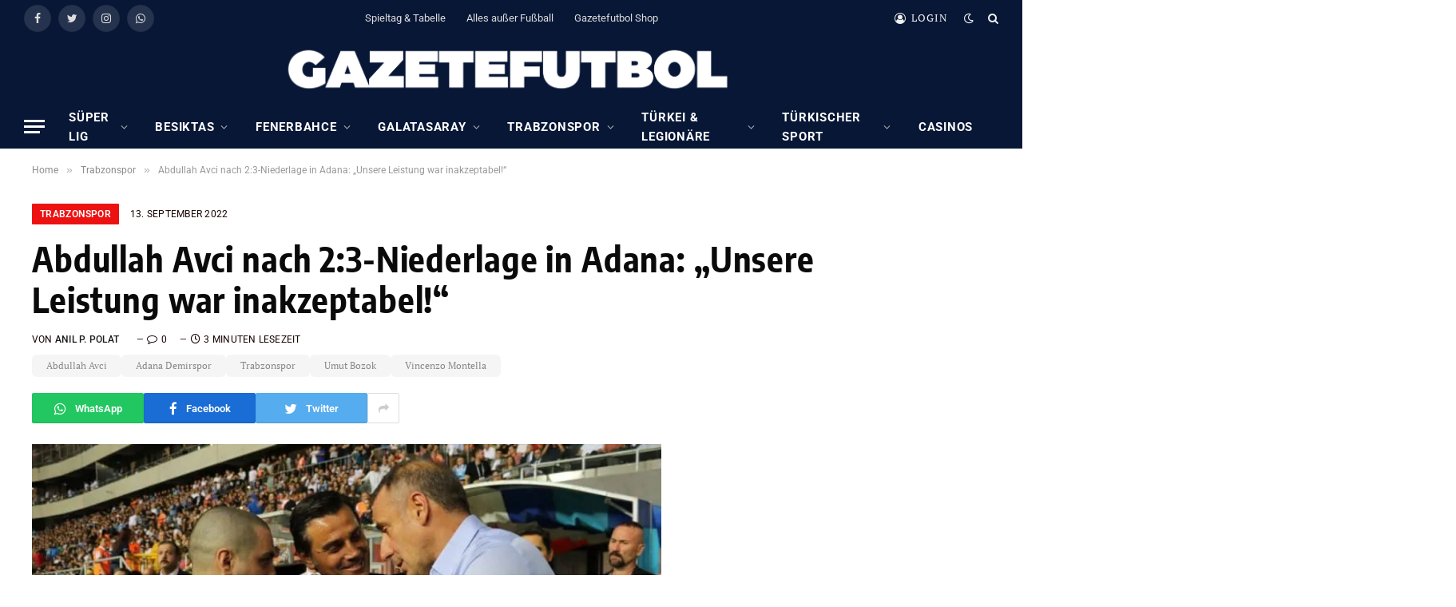

--- FILE ---
content_type: text/html; charset=UTF-8
request_url: https://gazetefutbol.de/adana-demirspor-trabzonspor-stimmen-2/
body_size: 23149
content:

<!DOCTYPE html>
<html lang="de" itemscope itemtype="https://schema.org/BlogPosting" class="s-light site-s-light">

<head>

	<meta charset="UTF-8" />
	<meta name="viewport" content="width=device-width, initial-scale=1" />
	        <script type="text/javascript" src="https://cdn.consentmanager.net/delivery/autoblocking/17ac1618e1418.js" data-cmp-ab="1"
                data-cmp-host="delivery.consentmanager.net"
                data-cmp-cdn="cdn.consentmanager.net"
                data-cmp-codesrc="10" ></script>
        <meta name='robots' content='index, follow, max-image-preview:large, max-snippet:-1, max-video-preview:-1' />
	<style>img:is([sizes="auto" i], [sizes^="auto," i]) { contain-intrinsic-size: 3000px 1500px }</style>
	
	<!-- This site is optimized with the Yoast SEO plugin v23.7 - https://yoast.com/wordpress/plugins/seo/ -->
	<title>Abdullah Avci nach 2:3-Niederlage in Adana: „Unsere Leistung war inakzeptabel!“</title><link rel="preload" as="image" imagesrcset="https://gazetefutbol.de/wp-content/uploads/2022/09/AW711255_08-scaled-e1663059594820-1024x491.jpg 1024w, https://gazetefutbol.de/wp-content/uploads/2022/09/AW711255_08-scaled-e1663059594820-1536x737.jpg 1536w, https://gazetefutbol.de/wp-content/uploads/2022/09/AW711255_08-scaled-e1663059594820-2048x982.jpg 2048w, https://gazetefutbol.de/wp-content/uploads/2022/09/AW711255_08-scaled-e1663059594820-1200x576.jpg 1200w" imagesizes="(max-width: 788px) 100vw, 788px" /><link rel="preload" as="font" href="https://gazetefutbol.de/wp-content/themes/smart-mag/css/icons/fonts/ts-icons.woff2?v2.4" type="font/woff2" crossorigin="anonymous" />
	<meta name="description" content="Nach der jüngsten Niederlage gegen Adana Demirspor haderte Trabzonspor-Trainer Abdullah Avci mit der Leistungsentwicklung seines Teams." />
	<link rel="canonical" href="https://gazetefutbol.de/adana-demirspor-trabzonspor-stimmen-2/" />
	<meta name="twitter:label1" content="Verfasst von" />
	<meta name="twitter:data1" content="Anil P. Polat" />
	<meta name="twitter:label2" content="Geschätzte Lesezeit" />
	<meta name="twitter:data2" content="3 Minuten" />
	<script type="application/ld+json" class="yoast-schema-graph">{"@context":"https://schema.org","@graph":[{"@type":"NewsArticle","@id":"https://gazetefutbol.de/adana-demirspor-trabzonspor-stimmen-2/#article","isPartOf":{"@id":"https://gazetefutbol.de/adana-demirspor-trabzonspor-stimmen-2/"},"author":{"name":"Anil P. Polat","@id":"https://gazetefutbol.de/#/schema/person/c8c901631f03aed06a474f8d409bf9cf"},"headline":"Abdullah Avci nach 2:3-Niederlage in Adana: „Unsere Leistung war inakzeptabel!“","datePublished":"2022-09-13T09:07:02+00:00","dateModified":"2022-09-13T20:15:38+00:00","mainEntityOfPage":{"@id":"https://gazetefutbol.de/adana-demirspor-trabzonspor-stimmen-2/"},"wordCount":462,"commentCount":0,"publisher":{"@id":"https://gazetefutbol.de/#organization"},"image":{"@id":"https://gazetefutbol.de/adana-demirspor-trabzonspor-stimmen-2/#primaryimage"},"thumbnailUrl":"https://gazetefutbol.de/wp-content/uploads/2022/09/AW711255_08-scaled.jpg","keywords":["Abdullah Avci","Adana Demirspor","Trabzonspor","Umut Bozok","Vincenzo Montella"],"articleSection":["Trabzonspor"],"inLanguage":"de","potentialAction":[{"@type":"CommentAction","name":"Comment","target":["https://gazetefutbol.de/adana-demirspor-trabzonspor-stimmen-2/#respond"]}]},{"@type":"WebPage","@id":"https://gazetefutbol.de/adana-demirspor-trabzonspor-stimmen-2/","url":"https://gazetefutbol.de/adana-demirspor-trabzonspor-stimmen-2/","name":"Abdullah Avci nach 2:3-Niederlage in Adana: „Unsere Leistung war inakzeptabel!“","isPartOf":{"@id":"https://gazetefutbol.de/#website"},"primaryImageOfPage":{"@id":"https://gazetefutbol.de/adana-demirspor-trabzonspor-stimmen-2/#primaryimage"},"image":{"@id":"https://gazetefutbol.de/adana-demirspor-trabzonspor-stimmen-2/#primaryimage"},"thumbnailUrl":"https://gazetefutbol.de/wp-content/uploads/2022/09/AW711255_08-scaled.jpg","datePublished":"2022-09-13T09:07:02+00:00","dateModified":"2022-09-13T20:15:38+00:00","description":"Nach der jüngsten Niederlage gegen Adana Demirspor haderte Trabzonspor-Trainer Abdullah Avci mit der Leistungsentwicklung seines Teams.","breadcrumb":{"@id":"https://gazetefutbol.de/adana-demirspor-trabzonspor-stimmen-2/#breadcrumb"},"inLanguage":"de","potentialAction":[{"@type":"ReadAction","target":["https://gazetefutbol.de/adana-demirspor-trabzonspor-stimmen-2/"]}]},{"@type":"ImageObject","inLanguage":"de","@id":"https://gazetefutbol.de/adana-demirspor-trabzonspor-stimmen-2/#primaryimage","url":"https://gazetefutbol.de/wp-content/uploads/2022/09/AW711255_08-scaled.jpg","contentUrl":"https://gazetefutbol.de/wp-content/uploads/2022/09/AW711255_08-scaled.jpg","width":2560,"height":1707,"caption":"Foto: IHA"},{"@type":"BreadcrumbList","@id":"https://gazetefutbol.de/adana-demirspor-trabzonspor-stimmen-2/#breadcrumb","itemListElement":[{"@type":"ListItem","position":1,"name":"Startseite","item":"https://gazetefutbol.de/"},{"@type":"ListItem","position":2,"name":"Abdullah Avci nach 2:3-Niederlage in Adana: „Unsere Leistung war inakzeptabel!“"}]},{"@type":"WebSite","@id":"https://gazetefutbol.de/#website","url":"https://gazetefutbol.de/","name":"GazeteFutbol - Seriös. Exklusiv. Auf Deutsch.","description":"Das deutschsprachige Newsportal über den türkischen Fußball","publisher":{"@id":"https://gazetefutbol.de/#organization"},"potentialAction":[{"@type":"SearchAction","target":{"@type":"EntryPoint","urlTemplate":"https://gazetefutbol.de/?s={search_term_string}"},"query-input":{"@type":"PropertyValueSpecification","valueRequired":true,"valueName":"search_term_string"}}],"inLanguage":"de"},{"@type":"Organization","@id":"https://gazetefutbol.de/#organization","name":"GazeteFutbol","url":"https://gazetefutbol.de/","logo":{"@type":"ImageObject","inLanguage":"de","@id":"https://gazetefutbol.de/#/schema/logo/image/","url":"https://gazetefutbol.de/wp-content/uploads/2022/06/gazete-futbol-logo-200x200-1.png","contentUrl":"https://gazetefutbol.de/wp-content/uploads/2022/06/gazete-futbol-logo-200x200-1.png","width":200,"height":200,"caption":"GazeteFutbol"},"image":{"@id":"https://gazetefutbol.de/#/schema/logo/image/"},"sameAs":["https://www.facebook.com/GazeteFutbol.de","https://x.com/gazetefutbolde","https://www.instagram.com/gazetefutbolde/","https://whatsapp.com/channel/0029Vb33xYcFnSzFrZk24w2d"]},{"@type":"Person","@id":"https://gazetefutbol.de/#/schema/person/c8c901631f03aed06a474f8d409bf9cf","name":"Anil P. Polat","image":{"@type":"ImageObject","inLanguage":"de","@id":"https://gazetefutbol.de/#/schema/person/image/","url":"https://secure.gravatar.com/avatar/db65e40af0661e2e801fca738e97b25abca48dd26fd3b390e1bef790c2eadb7f?s=96&d=mm&r=g","contentUrl":"https://secure.gravatar.com/avatar/db65e40af0661e2e801fca738e97b25abca48dd26fd3b390e1bef790c2eadb7f?s=96&d=mm&r=g","caption":"Anil P. Polat"},"description":"Herausgeber/Chefredaktion GazeteFutbol","sameAs":["https://x.com/Anil P. Polat"]}]}</script>
	<!-- / Yoast SEO plugin. -->



<link href='https://cdn.f11-ads.com' rel='preconnect' />
<link href='https://ads.qualitymedianetwork.de' rel='preconnect' />
<link href='https://cdn.qualitymedianetwork.de' rel='preconnect' />
<link rel="alternate" type="application/rss+xml" title="GazeteFutbol - Seriös. Exklusiv. Auf Deutsch. &raquo; Feed" href="https://gazetefutbol.de/feed/" />
<link rel="alternate" type="application/rss+xml" title="GazeteFutbol - Seriös. Exklusiv. Auf Deutsch. &raquo; Kommentar-Feed" href="https://gazetefutbol.de/comments/feed/" />
<script type="text/javascript">
/* <![CDATA[ */
window._wpemojiSettings = {"baseUrl":"https:\/\/s.w.org\/images\/core\/emoji\/16.0.1\/72x72\/","ext":".png","svgUrl":"https:\/\/s.w.org\/images\/core\/emoji\/16.0.1\/svg\/","svgExt":".svg","source":{"concatemoji":"https:\/\/gazetefutbol.de\/wp-includes\/js\/wp-emoji-release.min.js?ver=ef4eac59d2d0796cc987d7502fdfe94f"}};
/*! This file is auto-generated */
!function(s,n){var o,i,e;function c(e){try{var t={supportTests:e,timestamp:(new Date).valueOf()};sessionStorage.setItem(o,JSON.stringify(t))}catch(e){}}function p(e,t,n){e.clearRect(0,0,e.canvas.width,e.canvas.height),e.fillText(t,0,0);var t=new Uint32Array(e.getImageData(0,0,e.canvas.width,e.canvas.height).data),a=(e.clearRect(0,0,e.canvas.width,e.canvas.height),e.fillText(n,0,0),new Uint32Array(e.getImageData(0,0,e.canvas.width,e.canvas.height).data));return t.every(function(e,t){return e===a[t]})}function u(e,t){e.clearRect(0,0,e.canvas.width,e.canvas.height),e.fillText(t,0,0);for(var n=e.getImageData(16,16,1,1),a=0;a<n.data.length;a++)if(0!==n.data[a])return!1;return!0}function f(e,t,n,a){switch(t){case"flag":return n(e,"\ud83c\udff3\ufe0f\u200d\u26a7\ufe0f","\ud83c\udff3\ufe0f\u200b\u26a7\ufe0f")?!1:!n(e,"\ud83c\udde8\ud83c\uddf6","\ud83c\udde8\u200b\ud83c\uddf6")&&!n(e,"\ud83c\udff4\udb40\udc67\udb40\udc62\udb40\udc65\udb40\udc6e\udb40\udc67\udb40\udc7f","\ud83c\udff4\u200b\udb40\udc67\u200b\udb40\udc62\u200b\udb40\udc65\u200b\udb40\udc6e\u200b\udb40\udc67\u200b\udb40\udc7f");case"emoji":return!a(e,"\ud83e\udedf")}return!1}function g(e,t,n,a){var r="undefined"!=typeof WorkerGlobalScope&&self instanceof WorkerGlobalScope?new OffscreenCanvas(300,150):s.createElement("canvas"),o=r.getContext("2d",{willReadFrequently:!0}),i=(o.textBaseline="top",o.font="600 32px Arial",{});return e.forEach(function(e){i[e]=t(o,e,n,a)}),i}function t(e){var t=s.createElement("script");t.src=e,t.defer=!0,s.head.appendChild(t)}"undefined"!=typeof Promise&&(o="wpEmojiSettingsSupports",i=["flag","emoji"],n.supports={everything:!0,everythingExceptFlag:!0},e=new Promise(function(e){s.addEventListener("DOMContentLoaded",e,{once:!0})}),new Promise(function(t){var n=function(){try{var e=JSON.parse(sessionStorage.getItem(o));if("object"==typeof e&&"number"==typeof e.timestamp&&(new Date).valueOf()<e.timestamp+604800&&"object"==typeof e.supportTests)return e.supportTests}catch(e){}return null}();if(!n){if("undefined"!=typeof Worker&&"undefined"!=typeof OffscreenCanvas&&"undefined"!=typeof URL&&URL.createObjectURL&&"undefined"!=typeof Blob)try{var e="postMessage("+g.toString()+"("+[JSON.stringify(i),f.toString(),p.toString(),u.toString()].join(",")+"));",a=new Blob([e],{type:"text/javascript"}),r=new Worker(URL.createObjectURL(a),{name:"wpTestEmojiSupports"});return void(r.onmessage=function(e){c(n=e.data),r.terminate(),t(n)})}catch(e){}c(n=g(i,f,p,u))}t(n)}).then(function(e){for(var t in e)n.supports[t]=e[t],n.supports.everything=n.supports.everything&&n.supports[t],"flag"!==t&&(n.supports.everythingExceptFlag=n.supports.everythingExceptFlag&&n.supports[t]);n.supports.everythingExceptFlag=n.supports.everythingExceptFlag&&!n.supports.flag,n.DOMReady=!1,n.readyCallback=function(){n.DOMReady=!0}}).then(function(){return e}).then(function(){var e;n.supports.everything||(n.readyCallback(),(e=n.source||{}).concatemoji?t(e.concatemoji):e.wpemoji&&e.twemoji&&(t(e.twemoji),t(e.wpemoji)))}))}((window,document),window._wpemojiSettings);
/* ]]> */
</script>
<style id='wp-emoji-styles-inline-css' type='text/css'>

	img.wp-smiley, img.emoji {
		display: inline !important;
		border: none !important;
		box-shadow: none !important;
		height: 1em !important;
		width: 1em !important;
		margin: 0 0.07em !important;
		vertical-align: -0.1em !important;
		background: none !important;
		padding: 0 !important;
	}
</style>
<link rel='stylesheet' id='wp-block-library-css' href='https://gazetefutbol.de/wp-includes/css/dist/block-library/style.min.css?ver=ef4eac59d2d0796cc987d7502fdfe94f' type='text/css' media='all' />
<style id='classic-theme-styles-inline-css' type='text/css'>
/*! This file is auto-generated */
.wp-block-button__link{color:#fff;background-color:#32373c;border-radius:9999px;box-shadow:none;text-decoration:none;padding:calc(.667em + 2px) calc(1.333em + 2px);font-size:1.125em}.wp-block-file__button{background:#32373c;color:#fff;text-decoration:none}
</style>
<style id='create-block-watchbetter-video-style-inline-css' type='text/css'>
.wp-block-create-block-watchbetter-video{padding:2px}

</style>
<style id='global-styles-inline-css' type='text/css'>
:root{--wp--preset--aspect-ratio--square: 1;--wp--preset--aspect-ratio--4-3: 4/3;--wp--preset--aspect-ratio--3-4: 3/4;--wp--preset--aspect-ratio--3-2: 3/2;--wp--preset--aspect-ratio--2-3: 2/3;--wp--preset--aspect-ratio--16-9: 16/9;--wp--preset--aspect-ratio--9-16: 9/16;--wp--preset--color--black: #000000;--wp--preset--color--cyan-bluish-gray: #abb8c3;--wp--preset--color--white: #ffffff;--wp--preset--color--pale-pink: #f78da7;--wp--preset--color--vivid-red: #cf2e2e;--wp--preset--color--luminous-vivid-orange: #ff6900;--wp--preset--color--luminous-vivid-amber: #fcb900;--wp--preset--color--light-green-cyan: #7bdcb5;--wp--preset--color--vivid-green-cyan: #00d084;--wp--preset--color--pale-cyan-blue: #8ed1fc;--wp--preset--color--vivid-cyan-blue: #0693e3;--wp--preset--color--vivid-purple: #9b51e0;--wp--preset--gradient--vivid-cyan-blue-to-vivid-purple: linear-gradient(135deg,rgba(6,147,227,1) 0%,rgb(155,81,224) 100%);--wp--preset--gradient--light-green-cyan-to-vivid-green-cyan: linear-gradient(135deg,rgb(122,220,180) 0%,rgb(0,208,130) 100%);--wp--preset--gradient--luminous-vivid-amber-to-luminous-vivid-orange: linear-gradient(135deg,rgba(252,185,0,1) 0%,rgba(255,105,0,1) 100%);--wp--preset--gradient--luminous-vivid-orange-to-vivid-red: linear-gradient(135deg,rgba(255,105,0,1) 0%,rgb(207,46,46) 100%);--wp--preset--gradient--very-light-gray-to-cyan-bluish-gray: linear-gradient(135deg,rgb(238,238,238) 0%,rgb(169,184,195) 100%);--wp--preset--gradient--cool-to-warm-spectrum: linear-gradient(135deg,rgb(74,234,220) 0%,rgb(151,120,209) 20%,rgb(207,42,186) 40%,rgb(238,44,130) 60%,rgb(251,105,98) 80%,rgb(254,248,76) 100%);--wp--preset--gradient--blush-light-purple: linear-gradient(135deg,rgb(255,206,236) 0%,rgb(152,150,240) 100%);--wp--preset--gradient--blush-bordeaux: linear-gradient(135deg,rgb(254,205,165) 0%,rgb(254,45,45) 50%,rgb(107,0,62) 100%);--wp--preset--gradient--luminous-dusk: linear-gradient(135deg,rgb(255,203,112) 0%,rgb(199,81,192) 50%,rgb(65,88,208) 100%);--wp--preset--gradient--pale-ocean: linear-gradient(135deg,rgb(255,245,203) 0%,rgb(182,227,212) 50%,rgb(51,167,181) 100%);--wp--preset--gradient--electric-grass: linear-gradient(135deg,rgb(202,248,128) 0%,rgb(113,206,126) 100%);--wp--preset--gradient--midnight: linear-gradient(135deg,rgb(2,3,129) 0%,rgb(40,116,252) 100%);--wp--preset--font-size--small: 13px;--wp--preset--font-size--medium: 20px;--wp--preset--font-size--large: 36px;--wp--preset--font-size--x-large: 42px;--wp--preset--spacing--20: 0.44rem;--wp--preset--spacing--30: 0.67rem;--wp--preset--spacing--40: 1rem;--wp--preset--spacing--50: 1.5rem;--wp--preset--spacing--60: 2.25rem;--wp--preset--spacing--70: 3.38rem;--wp--preset--spacing--80: 5.06rem;--wp--preset--shadow--natural: 6px 6px 9px rgba(0, 0, 0, 0.2);--wp--preset--shadow--deep: 12px 12px 50px rgba(0, 0, 0, 0.4);--wp--preset--shadow--sharp: 6px 6px 0px rgba(0, 0, 0, 0.2);--wp--preset--shadow--outlined: 6px 6px 0px -3px rgba(255, 255, 255, 1), 6px 6px rgba(0, 0, 0, 1);--wp--preset--shadow--crisp: 6px 6px 0px rgba(0, 0, 0, 1);}:where(.is-layout-flex){gap: 0.5em;}:where(.is-layout-grid){gap: 0.5em;}body .is-layout-flex{display: flex;}.is-layout-flex{flex-wrap: wrap;align-items: center;}.is-layout-flex > :is(*, div){margin: 0;}body .is-layout-grid{display: grid;}.is-layout-grid > :is(*, div){margin: 0;}:where(.wp-block-columns.is-layout-flex){gap: 2em;}:where(.wp-block-columns.is-layout-grid){gap: 2em;}:where(.wp-block-post-template.is-layout-flex){gap: 1.25em;}:where(.wp-block-post-template.is-layout-grid){gap: 1.25em;}.has-black-color{color: var(--wp--preset--color--black) !important;}.has-cyan-bluish-gray-color{color: var(--wp--preset--color--cyan-bluish-gray) !important;}.has-white-color{color: var(--wp--preset--color--white) !important;}.has-pale-pink-color{color: var(--wp--preset--color--pale-pink) !important;}.has-vivid-red-color{color: var(--wp--preset--color--vivid-red) !important;}.has-luminous-vivid-orange-color{color: var(--wp--preset--color--luminous-vivid-orange) !important;}.has-luminous-vivid-amber-color{color: var(--wp--preset--color--luminous-vivid-amber) !important;}.has-light-green-cyan-color{color: var(--wp--preset--color--light-green-cyan) !important;}.has-vivid-green-cyan-color{color: var(--wp--preset--color--vivid-green-cyan) !important;}.has-pale-cyan-blue-color{color: var(--wp--preset--color--pale-cyan-blue) !important;}.has-vivid-cyan-blue-color{color: var(--wp--preset--color--vivid-cyan-blue) !important;}.has-vivid-purple-color{color: var(--wp--preset--color--vivid-purple) !important;}.has-black-background-color{background-color: var(--wp--preset--color--black) !important;}.has-cyan-bluish-gray-background-color{background-color: var(--wp--preset--color--cyan-bluish-gray) !important;}.has-white-background-color{background-color: var(--wp--preset--color--white) !important;}.has-pale-pink-background-color{background-color: var(--wp--preset--color--pale-pink) !important;}.has-vivid-red-background-color{background-color: var(--wp--preset--color--vivid-red) !important;}.has-luminous-vivid-orange-background-color{background-color: var(--wp--preset--color--luminous-vivid-orange) !important;}.has-luminous-vivid-amber-background-color{background-color: var(--wp--preset--color--luminous-vivid-amber) !important;}.has-light-green-cyan-background-color{background-color: var(--wp--preset--color--light-green-cyan) !important;}.has-vivid-green-cyan-background-color{background-color: var(--wp--preset--color--vivid-green-cyan) !important;}.has-pale-cyan-blue-background-color{background-color: var(--wp--preset--color--pale-cyan-blue) !important;}.has-vivid-cyan-blue-background-color{background-color: var(--wp--preset--color--vivid-cyan-blue) !important;}.has-vivid-purple-background-color{background-color: var(--wp--preset--color--vivid-purple) !important;}.has-black-border-color{border-color: var(--wp--preset--color--black) !important;}.has-cyan-bluish-gray-border-color{border-color: var(--wp--preset--color--cyan-bluish-gray) !important;}.has-white-border-color{border-color: var(--wp--preset--color--white) !important;}.has-pale-pink-border-color{border-color: var(--wp--preset--color--pale-pink) !important;}.has-vivid-red-border-color{border-color: var(--wp--preset--color--vivid-red) !important;}.has-luminous-vivid-orange-border-color{border-color: var(--wp--preset--color--luminous-vivid-orange) !important;}.has-luminous-vivid-amber-border-color{border-color: var(--wp--preset--color--luminous-vivid-amber) !important;}.has-light-green-cyan-border-color{border-color: var(--wp--preset--color--light-green-cyan) !important;}.has-vivid-green-cyan-border-color{border-color: var(--wp--preset--color--vivid-green-cyan) !important;}.has-pale-cyan-blue-border-color{border-color: var(--wp--preset--color--pale-cyan-blue) !important;}.has-vivid-cyan-blue-border-color{border-color: var(--wp--preset--color--vivid-cyan-blue) !important;}.has-vivid-purple-border-color{border-color: var(--wp--preset--color--vivid-purple) !important;}.has-vivid-cyan-blue-to-vivid-purple-gradient-background{background: var(--wp--preset--gradient--vivid-cyan-blue-to-vivid-purple) !important;}.has-light-green-cyan-to-vivid-green-cyan-gradient-background{background: var(--wp--preset--gradient--light-green-cyan-to-vivid-green-cyan) !important;}.has-luminous-vivid-amber-to-luminous-vivid-orange-gradient-background{background: var(--wp--preset--gradient--luminous-vivid-amber-to-luminous-vivid-orange) !important;}.has-luminous-vivid-orange-to-vivid-red-gradient-background{background: var(--wp--preset--gradient--luminous-vivid-orange-to-vivid-red) !important;}.has-very-light-gray-to-cyan-bluish-gray-gradient-background{background: var(--wp--preset--gradient--very-light-gray-to-cyan-bluish-gray) !important;}.has-cool-to-warm-spectrum-gradient-background{background: var(--wp--preset--gradient--cool-to-warm-spectrum) !important;}.has-blush-light-purple-gradient-background{background: var(--wp--preset--gradient--blush-light-purple) !important;}.has-blush-bordeaux-gradient-background{background: var(--wp--preset--gradient--blush-bordeaux) !important;}.has-luminous-dusk-gradient-background{background: var(--wp--preset--gradient--luminous-dusk) !important;}.has-pale-ocean-gradient-background{background: var(--wp--preset--gradient--pale-ocean) !important;}.has-electric-grass-gradient-background{background: var(--wp--preset--gradient--electric-grass) !important;}.has-midnight-gradient-background{background: var(--wp--preset--gradient--midnight) !important;}.has-small-font-size{font-size: var(--wp--preset--font-size--small) !important;}.has-medium-font-size{font-size: var(--wp--preset--font-size--medium) !important;}.has-large-font-size{font-size: var(--wp--preset--font-size--large) !important;}.has-x-large-font-size{font-size: var(--wp--preset--font-size--x-large) !important;}
:where(.wp-block-post-template.is-layout-flex){gap: 1.25em;}:where(.wp-block-post-template.is-layout-grid){gap: 1.25em;}
:where(.wp-block-columns.is-layout-flex){gap: 2em;}:where(.wp-block-columns.is-layout-grid){gap: 2em;}
:root :where(.wp-block-pullquote){font-size: 1.5em;line-height: 1.6;}
</style>
<link rel='stylesheet' id='wpa-css-css' href='https://gazetefutbol.de/wp-content/plugins/honeypot/includes/css/wpa.css?ver=2.3.04' type='text/css' media='all' />
<link rel='stylesheet' id='custom-style-css' href='https://gazetefutbol.de/wp-content/themes/smart-mag/custom-style.css?ver=1.0' type='text/css' media='all' />
<link rel='stylesheet' id='smartmag-core-css' href='https://gazetefutbol.de/wp-content/themes/smart-mag/style.css?ver=9.2.0' type='text/css' media='all' />
<style id='smartmag-core-inline-css' type='text/css'>
:root { --c-main: #ed1212;
--c-main-rgb: 237,18,18;
--c-headings: #0a0a0a;
--text-font: "PT Serif", Georgia, serif;
--body-font: "PT Serif", Georgia, serif;
--ui-font: "Roboto", system-ui, -apple-system, "Segoe UI", Arial, sans-serif;
--title-font: "Roboto", system-ui, -apple-system, "Segoe UI", Arial, sans-serif;
--h-font: "Roboto", system-ui, -apple-system, "Segoe UI", Arial, sans-serif;
--title-font: "Encode Sans Condensed", system-ui, -apple-system, "Segoe UI", Arial, sans-serif;
--h-font: "Encode Sans Condensed", system-ui, -apple-system, "Segoe UI", Arial, sans-serif;
--text-h-font: var(--h-font);
--title-size-xs: 16px;
--title-size-s: 18px;
--title-size-n: 18px;
--title-size-m: 20px;
--c-post-meta: #160000; }
.post-title:not(._) { letter-spacing: 0.02em; }
.smart-head-main { --main-width: 1600px; }
.smart-head-main .smart-head-top { --head-h: 45px; background-color: #081736; }
.smart-head-main .smart-head-mid { --head-h: 86px; background-color: #081736; }
.smart-head-main .smart-head-bot { background-color: #081736; }
.navigation-main .menu > li > a { font-size: 15px; font-weight: bold; text-transform: uppercase; letter-spacing: 0.05em; }
.navigation-main { margin-left: calc(-1 * var(--nav-items-space)); }
.s-light .navigation { --c-nav-blip: var(--c-main); --c-nav-drop-bg: #081736; --c-nav-drop: #ffffff; --c-nav-drop-hov: #fcfcfc; }
.s-light .sub-cats { background-color: #081736; }
.s-dark .navigation-main { --c-nav: #ffffff; --c-nav-hov: var(--c-main); }
.s-dark .navigation { --c-nav-blip: #aaaaaa; --c-nav-drop: #ffffff; }
.smart-head-mobile .smart-head-mid { --head-h: 70px; background-color: #081736; border-bottom-width: 0px; }
.s-dark .off-canvas, .off-canvas.s-dark { background-color: #081736; }
.s-dark .navigation-small { --c-nav: #dddddd; }
.smart-head-main { --c-hamburger: #ffffff; }
.main-footer .upper-footer { background-color: #081736; }
.main-footer .lower-footer { background-color: #091636; }
.lower-footer { color: #ffffff; }
.post-meta .meta-item, .post-meta .text-in { text-transform: uppercase; letter-spacing: 0.02em; }
.s-light .block-wrap.s-dark { --c-post-meta: var(--c-contrast-450); }
.block-head-c .heading { font-family: "Rajdhani", system-ui, -apple-system, "Segoe UI", Arial, sans-serif; font-size: 24px; letter-spacing: 0.02em; }
.block-head-c2 { --line-weight: 2px; }
.block-head-e2 .heading { font-weight: 600; color: var(--c-main); }
.post-meta-single .meta-item, .post-meta-single .text-in { font-weight: normal; }
.entry-content { font-size: 18px; font-weight: normal; }
.post-content h1, .post-content h2, .post-content h3, .post-content h4, .post-content h5, .post-content h6 { letter-spacing: 0.02em; }
.site-s-light .entry-content { color: #2b2b2b; }
.s-dark .entry-content { color: #f2f2f2; }
.a-wrap-2:not(._) { margin-top: 0px; }
@media (min-width: 1200px) { .loop-list .post-title { font-size: 22px; } }
@media (min-width: 940px) and (max-width: 1200px) { .navigation-main .menu > li > a { font-size: calc(10px + (15px - 10px) * .7); } }


</style>
<link rel='stylesheet' id='smartmag-magnific-popup-css' href='https://gazetefutbol.de/wp-content/themes/smart-mag/css/lightbox.css?ver=9.2.0' type='text/css' media='all' />
<link rel='stylesheet' id='smartmag-icons-css' href='https://gazetefutbol.de/wp-content/themes/smart-mag/css/icons/icons.css?ver=9.2.0' type='text/css' media='all' />
<link rel='stylesheet' id='smartmag-gfonts-custom-css' href='//gazetefutbol.de/wp-content/uploads/omgf/smartmag-gfonts-custom/smartmag-gfonts-custom.css?ver=1750060131' type='text/css' media='all' />
<script type="text/javascript" src="https://gazetefutbol.de/wp-includes/js/jquery/jquery.min.js?ver=3.7.1" id="jquery-core-js"></script>
<script type="text/javascript" src="https://gazetefutbol.de/wp-includes/js/jquery/jquery-migrate.min.js?ver=3.4.1" id="jquery-migrate-js"></script>
<script type="text/javascript" src="https://gazetefutbol.de/wp-content/plugins/sphere-post-views/assets/js/post-views.js?ver=1.0.1" id="sphere-post-views-js"></script>
<script type="text/javascript" id="sphere-post-views-js-after">
/* <![CDATA[ */
var Sphere_PostViews = {"ajaxUrl":"https:\/\/gazetefutbol.de\/wp-admin\/admin-ajax.php?sphere_post_views=1","sampling":0,"samplingRate":10,"repeatCountDelay":0,"postID":80174,"token":"355634505d"}
/* ]]> */
</script>

<!-- OG: 3.3.8 --><link rel="image_src" href="https://gazetefutbol.de/wp-content/uploads/2022/09/AW711255_08-scaled.jpg"><meta name="msapplication-TileImage" content="https://gazetefutbol.de/wp-content/uploads/2022/09/AW711255_08-scaled.jpg">
<meta property="og:image" content="https://gazetefutbol.de/wp-content/uploads/2022/09/AW711255_08-scaled.jpg"><meta property="og:image:secure_url" content="https://gazetefutbol.de/wp-content/uploads/2022/09/AW711255_08-scaled.jpg"><meta property="og:image:width" content="2560"><meta property="og:image:height" content="1707"><meta property="og:image:alt" content="Foto: IHA"><meta property="og:image:type" content="image/jpeg"><meta property="og:description" content="Adana Demirspor bezwang am sechsten Spieltag der Spor Toto Süper Lig in einer hart umkämpften Partie den amtierenden Meister Trabzonspor vor heimischer Kulisse mit 3:2. Die Tore des Abends erzielten für den Gastgeber Neuzugang Kevin Rodrigues (10.), der ehemalige Trabzonspor-Akteur Badou Ndiaye (55.) sowie Innenverteidiger Samet Akaydin (90.+4) in der Nachspielzeit der Begegnung. Für Trabzonspor..."><meta property="og:type" content="article"><meta property="og:locale" content="de"><meta property="og:site_name" content="GazeteFutbol - Seriös. Exklusiv. Auf Deutsch."><meta property="og:title" content="Abdullah Avci nach 2:3-Niederlage in Adana: „Unsere Leistung war inakzeptabel!“"><meta property="og:url" content="https://gazetefutbol.de/adana-demirspor-trabzonspor-stimmen-2/"><meta property="og:updated_time" content="2022-09-13T22:15:38+02:00">
<meta property="article:tag" content="Abdullah Avci"><meta property="article:tag" content="Adana Demirspor"><meta property="article:tag" content="Trabzonspor"><meta property="article:tag" content="Umut Bozok"><meta property="article:tag" content="Vincenzo Montella"><meta property="article:published_time" content="2022-09-13T09:07:02+00:00"><meta property="article:modified_time" content="2022-09-13T20:15:38+00:00"><meta property="article:section" content="Trabzonspor"><meta property="article:author:first_name" content="Anil P."><meta property="article:author:last_name" content="Polat"><meta property="article:author:username" content="Anil P. Polat">
<meta property="twitter:partner" content="ogwp"><meta property="twitter:card" content="summary_large_image"><meta property="twitter:image" content="https://gazetefutbol.de/wp-content/uploads/2022/09/AW711255_08-scaled.jpg"><meta property="twitter:image:alt" content="Foto: IHA"><meta property="twitter:title" content="Abdullah Avci nach 2:3-Niederlage in Adana: „Unsere Leistung war inakzeptabel!“"><meta property="twitter:description" content="Adana Demirspor bezwang am sechsten Spieltag der Spor Toto Süper Lig in einer hart umkämpften Partie den amtierenden Meister Trabzonspor vor heimischer Kulisse mit 3:2. Die Tore des Abends..."><meta property="twitter:url" content="https://gazetefutbol.de/adana-demirspor-trabzonspor-stimmen-2/"><meta property="twitter:label1" content="Reading time"><meta property="twitter:data1" content="2 minutes">
<meta itemprop="image" content="https://gazetefutbol.de/wp-content/uploads/2022/09/AW711255_08-scaled.jpg"><meta itemprop="name" content="Abdullah Avci nach 2:3-Niederlage in Adana: „Unsere Leistung war inakzeptabel!“"><meta itemprop="description" content="Adana Demirspor bezwang am sechsten Spieltag der Spor Toto Süper Lig in einer hart umkämpften Partie den amtierenden Meister Trabzonspor vor heimischer Kulisse mit 3:2. Die Tore des Abends erzielten für den Gastgeber Neuzugang Kevin Rodrigues (10.), der ehemalige Trabzonspor-Akteur Badou Ndiaye (55.) sowie Innenverteidiger Samet Akaydin (90.+4) in der Nachspielzeit der Begegnung. Für Trabzonspor..."><meta itemprop="datePublished" content="2022-09-13"><meta itemprop="dateModified" content="2022-09-13T20:15:38+00:00">
<meta property="profile:first_name" content="Anil P."><meta property="profile:last_name" content="Polat"><meta property="profile:username" content="Anil P. Polat">
<!-- /OG -->

<link rel="https://api.w.org/" href="https://gazetefutbol.de/wp-json/" /><link rel="alternate" title="JSON" type="application/json" href="https://gazetefutbol.de/wp-json/wp/v2/posts/80174" /><link rel="alternate" title="oEmbed (JSON)" type="application/json+oembed" href="https://gazetefutbol.de/wp-json/oembed/1.0/embed?url=https%3A%2F%2Fgazetefutbol.de%2Fadana-demirspor-trabzonspor-stimmen-2%2F" />
<link rel="alternate" title="oEmbed (XML)" type="text/xml+oembed" href="https://gazetefutbol.de/wp-json/oembed/1.0/embed?url=https%3A%2F%2Fgazetefutbol.de%2Fadana-demirspor-trabzonspor-stimmen-2%2F&#038;format=xml" />
<!-- HFCM by 99 Robots - Snippet # 34: Taboola Head -->
<script data-cmp-vendor="s98" type="text/plain" class="cmplazyload">
  window._taboola = window._taboola || [];
  _taboola.push({article:'auto'});
  !function (e, f, u, i) {
    if (!document.getElementById(i)){
      e.async = 1;
      e.src = u;
      e.id = i;
      f.parentNode.insertBefore(e, f);
    }
  }(document.createElement('script'),
  document.getElementsByTagName('script')[0],
  '//cdn.taboola.com/libtrc/gazetefutbol-publisher/loader.js',
  'tb_loader_script');
  if(window.performance && typeof window.performance.mark == 'function')
    {window.performance.mark('tbl_ic');}
</script>
<!-- /end HFCM by 99 Robots -->
<!-- HFCM by 99 Robots - Snippet # 36: Taboola Web Push -->
<script async type="text/plain" data-cmp-vendor="s98" class="cmplazyload" data-cmp-src="https://cdn.taboola.com/webpush/publishers/1806299/taboola-push-sdk.js"></script>
<!-- /end HFCM by 99 Robots -->
<!-- Google Tag Manager -->
<script>(function(w,d,s,l,i){w[l]=w[l]||[];w[l].push({'gtm.start':
new Date().getTime(),event:'gtm.js'});var f=d.getElementsByTagName(s)[0],
j=d.createElement(s),dl=l!='dataLayer'?'&l='+l:'';j.async=true;j.src=
'https://www.googletagmanager.com/gtm.js?id='+i+dl;f.parentNode.insertBefore(j,f);
})(window,document,'script','dataLayer','GTM-N9VSFX4S');</script>
<!-- End Google Tag Manager --><script type="text/javascript">
(function() {
	function loadQMNScript(tcData, success) {
		if (!success || !tcData.gdprApplies) {
			return;
		}

		if (
			tcData.eventStatus !== "useractioncomplete" &&
			tcData.eventStatus !== "tcloaded"
		) {
			return;
		}

		for (let i = 1; i <= 10; i++) {
			if (!tcData.purpose.consents[i]) {
				console.log("%c QMN ", "background-color: Red; color: white; font-weight: bold; padding:2px; ", "Purpose consent " + i + " not given");
				return;
			}
		}

		if (!tcData.vendor.consents[835]) {
			console.log("%c QMN ", "background-color: Red; color: white; font-weight: bold; padding:2px; ", "Vendor consent 835 not given");
			return;
		}

		const scriptUrl = "https://cdn.qualitymedianetwork.de/delivery/gazetefutbol.de.js";
		const script = document.createElement("script");
		script.src = scriptUrl;
		script.async = true; 
		script.type = "text/javascript";
		document.body.appendChild(script);
	}

	if (typeof __tcfapi === "function") {
		__tcfapi("addEventListener", 2, loadQMNScript);
	} else {
		let tries = 0;
		let interval = setInterval(function() {
			if (typeof __tcfapi === "function") {
				clearInterval(interval);
				__tcfapi("addEventListener", 2, loadQMNScript);
			} else {
				tries++;
				if (tries > 10) {
					clearInterval(interval);
					console.log("%c QMN ", "background-color: Red; color: white; font-weight: bold; padding:2px; ", "Consent Management Platform not found");
				}
			}
		}, 1000);
	}
})();
</script>
		<script>
		var BunyadSchemeKey = 'bunyad-scheme';
		(() => {
			const d = document.documentElement;
			const c = d.classList;
			var scheme = localStorage.getItem(BunyadSchemeKey);
			
			if (scheme) {
				d.dataset.origClass = c;
				scheme === 'dark' ? c.remove('s-light', 'site-s-light') : c.remove('s-dark', 'site-s-dark');
				c.add('site-s-' + scheme, 's-' + scheme);
			}
		})();
		</script>
		<meta name="generator" content="Elementor 3.31.2; features: additional_custom_breakpoints, e_element_cache; settings: css_print_method-external, google_font-disabled, font_display-swap">
<link rel="icon" href="https://gazetefutbol.de/wp-content/uploads/2023/12/cropped-WhatsApp-Image-2023-12-01-at-21.37.03_7f52e9f6-32x32.jpg" sizes="32x32" />
<link rel="icon" href="https://gazetefutbol.de/wp-content/uploads/2023/12/cropped-WhatsApp-Image-2023-12-01-at-21.37.03_7f52e9f6-192x192.jpg" sizes="192x192" />
<link rel="apple-touch-icon" href="https://gazetefutbol.de/wp-content/uploads/2023/12/cropped-WhatsApp-Image-2023-12-01-at-21.37.03_7f52e9f6-180x180.jpg" />
<meta name="msapplication-TileImage" content="https://gazetefutbol.de/wp-content/uploads/2023/12/cropped-WhatsApp-Image-2023-12-01-at-21.37.03_7f52e9f6-270x270.jpg" />

	<script>
	document.querySelector('head').innerHTML += '<style class="bunyad-img-effects-css">.main-wrap .wp-post-image, .post-content img { opacity: 0; }</style>';
	</script>

</head>

<body data-rsssl=1 class="wp-singular post-template-default single single-post postid-80174 single-format-standard wp-theme-smart-mag right-sidebar post-layout-large post-cat-16 has-lb has-lb-sm img-effects layout-normal elementor-default elementor-kit-68701">

<!-- Google Tag Manager (noscript) -->
<noscript><iframe src="https://www.googletagmanager.com/ns.html?id=GTM-N9VSFX4S"
height="0" width="0" style="display:none;visibility:hidden"></iframe></noscript>
<!-- End Google Tag Manager (noscript) -->

<div class="main-wrap">

	
<div class="off-canvas-backdrop"></div>
<div class="mobile-menu-container off-canvas s-dark" id="off-canvas">

	<div class="off-canvas-head">
		<a href="#" class="close"><i class="tsi tsi-times"></i></a>

		<div class="ts-logo">
					</div>
	</div>

	<div class="off-canvas-content">

		
			<ul id="menu-canvas_off" class="mobile-menu"><li id="menu-item-69068" class="menu-item menu-item-type-taxonomy menu-item-object-category menu-item-69068"><a href="https://gazetefutbol.de/category/sueper-lig/">Süper Lig</a></li>
<li id="menu-item-69069" class="menu-item menu-item-type-post_type menu-item-object-page menu-item-69069"><a href="https://gazetefutbol.de/spieltag-tabelle/">Spieltag &#038; Tabelle</a></li>
<li id="menu-item-69070" class="menu-item menu-item-type-taxonomy menu-item-object-category menu-item-69070"><a href="https://gazetefutbol.de/category/besiktas/">Besiktas</a></li>
<li id="menu-item-69071" class="menu-item menu-item-type-taxonomy menu-item-object-category menu-item-69071"><a href="https://gazetefutbol.de/category/fenerbahce/">Fenerbahce</a></li>
<li id="menu-item-69072" class="menu-item menu-item-type-taxonomy menu-item-object-category menu-item-69072"><a href="https://gazetefutbol.de/category/galatasaray/">Galatasaray</a></li>
<li id="menu-item-69073" class="menu-item menu-item-type-taxonomy menu-item-object-category current-post-ancestor current-menu-parent current-post-parent menu-item-69073"><a href="https://gazetefutbol.de/category/trabzonspor/">Trabzonspor</a></li>
<li id="menu-item-69074" class="menu-item menu-item-type-taxonomy menu-item-object-category menu-item-69074"><a href="https://gazetefutbol.de/category/tff/">Türkei &amp; Legionäre</a></li>
<li id="menu-item-139624" class="menu-item menu-item-type-taxonomy menu-item-object-category menu-item-139624"><a href="https://gazetefutbol.de/category/tuerkischer-sport/">Türkischer Sport</a></li>
<li id="menu-item-69078" class="menu-item menu-item-type-custom menu-item-object-custom menu-item-has-children menu-item-69078"><a href="#">Gazetefutbol</a>
<ul class="sub-menu">
	<li id="menu-item-69077" class="menu-item menu-item-type-taxonomy menu-item-object-category menu-item-69077"><a href="https://gazetefutbol.de/category/alles-ausser-fussball/">Alles außer Fußball</a></li>
	<li id="menu-item-69075" class="menu-item menu-item-type-custom menu-item-object-custom menu-item-69075"><a target="_blank" href="https://gazetefutbol.myspreadshop.de/">Gazetefutbol Shop</a></li>
</ul>
</li>
<li id="menu-item-146123" class="menu-item menu-item-type-custom menu-item-object-custom menu-item-146123"><a target="_blank" href="https://www.onlinecasinosdeutschland.com/turkiye/">CASINOS</a></li>
</ul>
		
					<div class="off-canvas-widgets">
				
		<div id="smartmag-block-posts-small-9" class="widget ts-block-widget smartmag-widget-posts-small">		
		<div class="block">
					<section class="block-wrap block-posts-small block-sc cols-gap-sm mb-none" data-id="1">

			<div class="widget-title block-head block-head-ac block-head-b"><h5 class="heading">TOP NEWS</h5></div>	
			<div class="block-content">
				
	<div class="loop loop-small loop-small-a loop-sep loop-small-sep grid grid-1 md:grid-1 sm:grid-1 xs:grid-1">

					
<article class="l-post small-post small-a-post m-pos-left">

	
			<div class="media">

		
			<a href="https://gazetefutbol.de/ozbek-ederson-galatasaray-transfer-atletico-sehr-unwahrscheinlich/" class="image-link media-ratio ar-bunyad-thumb" title="Dursun Özbek will Ederson: Galatasaray-Transfer wegen Atletico Madrid sehr unwahrscheinlich"><span data-bgsrc="https://gazetefutbol.de/wp-content/uploads/2025/01/AW811915_01-e1743019909482-300x200.jpg" class="img bg-cover wp-post-image attachment-medium size-medium lazyload" data-bgset="https://gazetefutbol.de/wp-content/uploads/2025/01/AW811915_01-e1743019909482-300x200.jpg 300w, https://gazetefutbol.de/wp-content/uploads/2025/01/AW811915_01-e1743019909482-1024x681.jpg 1024w, https://gazetefutbol.de/wp-content/uploads/2025/01/AW811915_01-e1743019909482-768x511.jpg 768w, https://gazetefutbol.de/wp-content/uploads/2025/01/AW811915_01-e1743019909482-150x100.jpg 150w, https://gazetefutbol.de/wp-content/uploads/2025/01/AW811915_01-e1743019909482-450x299.jpg 450w, https://gazetefutbol.de/wp-content/uploads/2025/01/AW811915_01-e1743019909482.jpg 1200w" data-sizes="(max-width: 110px) 100vw, 110px"></span></a>			
			
			
			
		
		</div>
	

	
		<div class="content">

			<div class="post-meta post-meta-a post-meta-left has-below"><h4 class="is-title post-title"><a href="https://gazetefutbol.de/ozbek-ederson-galatasaray-transfer-atletico-sehr-unwahrscheinlich/">Dursun Özbek will Ederson: Galatasaray-Transfer wegen Atletico Madrid sehr unwahrscheinlich</a></h4><div class="post-meta-items meta-below"><span class="meta-item date"><span class="date-link"><time class="post-date" datetime="2026-01-21T14:48:27+01:00">21. Januar 2026</time></span></span></div></div>			
			
			
		</div>

	
</article>	
					
<article class="l-post small-post small-a-post m-pos-left">

	
			<div class="media">

		
			<a href="https://gazetefutbol.de/rafa-silva-vor-benfica-ruckkehr-besiktas-einigung-tiknaz-braga/" class="image-link media-ratio ar-bunyad-thumb" title="Rafa Silva peilt Benfica-Rückkehr an: Besiktas vor Einigung – Tiknaz für Millionensumme nach Braga"><span data-bgsrc="https://gazetefutbol.de/wp-content/uploads/2025/10/AW549500_01-300x200.jpg" class="img bg-cover wp-post-image attachment-medium size-medium lazyload" data-bgset="https://gazetefutbol.de/wp-content/uploads/2025/10/AW549500_01-300x200.jpg 300w, https://gazetefutbol.de/wp-content/uploads/2025/10/AW549500_01-1024x683.jpg 1024w, https://gazetefutbol.de/wp-content/uploads/2025/10/AW549500_01-768x512.jpg 768w, https://gazetefutbol.de/wp-content/uploads/2025/10/AW549500_01-150x100.jpg 150w, https://gazetefutbol.de/wp-content/uploads/2025/10/AW549500_01-450x300.jpg 450w, https://gazetefutbol.de/wp-content/uploads/2025/10/AW549500_01.jpg 1200w" data-sizes="(max-width: 110px) 100vw, 110px"></span></a>			
			
			
			
		
		</div>
	

	
		<div class="content">

			<div class="post-meta post-meta-a post-meta-left has-below"><h4 class="is-title post-title"><a href="https://gazetefutbol.de/rafa-silva-vor-benfica-ruckkehr-besiktas-einigung-tiknaz-braga/">Rafa Silva peilt Benfica-Rückkehr an: Besiktas vor Einigung – Tiknaz für Millionensumme nach Braga</a></h4><div class="post-meta-items meta-below"><span class="meta-item date"><span class="date-link"><time class="post-date" datetime="2026-01-21T13:16:28+01:00">21. Januar 2026</time></span></span></div></div>			
			
			
		</div>

	
</article>	
					
<article class="l-post small-post small-a-post m-pos-left">

	
			<div class="media">

		
			<a href="https://gazetefutbol.de/champions-league-galatasaray-atletico-madrid-rams-park/" class="image-link media-ratio ar-bunyad-thumb" title="Champions League: Galatasaray vor Schlüsselspiel gegen Atletico Madrid im RAMS Park"><span data-bgsrc="https://gazetefutbol.de/wp-content/uploads/2025/12/AW598813_23-e1765651563411-300x200.jpg" class="img bg-cover wp-post-image attachment-medium size-medium lazyload" data-bgset="https://gazetefutbol.de/wp-content/uploads/2025/12/AW598813_23-e1765651563411-300x200.jpg 300w, https://gazetefutbol.de/wp-content/uploads/2025/12/AW598813_23-e1765651563411-1024x683.jpg 1024w, https://gazetefutbol.de/wp-content/uploads/2025/12/AW598813_23-e1765651563411-768x512.jpg 768w, https://gazetefutbol.de/wp-content/uploads/2025/12/AW598813_23-e1765651563411-150x100.jpg 150w, https://gazetefutbol.de/wp-content/uploads/2025/12/AW598813_23-e1765651563411-450x300.jpg 450w, https://gazetefutbol.de/wp-content/uploads/2025/12/AW598813_23-e1765651563411.jpg 1200w" data-sizes="(max-width: 110px) 100vw, 110px"></span></a>			
			
			
			
		
		</div>
	

	
		<div class="content">

			<div class="post-meta post-meta-a post-meta-left has-below"><h4 class="is-title post-title"><a href="https://gazetefutbol.de/champions-league-galatasaray-atletico-madrid-rams-park/">Champions League: Galatasaray vor Schlüsselspiel gegen Atletico Madrid im RAMS Park</a></h4><div class="post-meta-items meta-below"><span class="meta-item date"><span class="date-link"><time class="post-date" datetime="2026-01-21T07:09:20+01:00">21. Januar 2026</time></span></span></div></div>			
			
			
		</div>

	
</article>	
		
	</div>

					</div>

		</section>
				</div>

		</div>			</div>
		
		
		<div class="spc-social-block spc-social spc-social-b smart-head-social">
		
			
				<a href="https://www.facebook.com/GazeteFutbol.de/" class="link service s-facebook" target="_blank" rel="nofollow noopener">
					<i class="icon tsi tsi-facebook"></i>
					<span class="visuallyhidden">Facebook</span>
				</a>
									
			
				<a href="https://x.com/gazetefutbolde" class="link service s-twitter" target="_blank" rel="nofollow noopener">
					<i class="icon tsi tsi-twitter"></i>
					<span class="visuallyhidden">Twitter</span>
				</a>
									
			
				<a href="https://www.instagram.com/gazetefutbolde/" class="link service s-instagram" target="_blank" rel="nofollow noopener">
					<i class="icon tsi tsi-instagram"></i>
					<span class="visuallyhidden">Instagram</span>
				</a>
									
			
		</div>

		
	</div>

</div>
<div class="smart-head smart-head-a smart-head-main" id="smart-head">
	
	<div class="smart-head-row smart-head-top smart-head-row-3 s-dark smart-head-row-full">

		<div class="inner wrap">

							
				<div class="items items-left ">
				
		<div class="spc-social-block spc-social spc-social-b smart-head-social">
		
			
				<a href="https://www.facebook.com/GazeteFutbol.de/" class="link service s-facebook" target="_blank" rel="nofollow noopener">
					<i class="icon tsi tsi-facebook"></i>
					<span class="visuallyhidden">Facebook</span>
				</a>
									
			
				<a href="https://x.com/gazetefutbolde" class="link service s-twitter" target="_blank" rel="nofollow noopener">
					<i class="icon tsi tsi-twitter"></i>
					<span class="visuallyhidden">Twitter</span>
				</a>
									
			
				<a href="https://www.instagram.com/gazetefutbolde/" class="link service s-instagram" target="_blank" rel="nofollow noopener">
					<i class="icon tsi tsi-instagram"></i>
					<span class="visuallyhidden">Instagram</span>
				</a>
									
			
				<a href="http://bit.ly/gazetefutbolwhatsapp" class="link service s-whatsapp" target="_blank" rel="nofollow noopener">
					<i class="icon tsi tsi-whatsapp"></i>
					<span class="visuallyhidden">WhatsApp</span>
				</a>
									
			
		</div>

						</div>

							
				<div class="items items-center ">
					<div class="nav-wrap">
		<nav class="navigation navigation-small nav-hov-a">
			<ul id="menu-top" class="menu"><li id="menu-item-69005" class="menu-item menu-item-type-custom menu-item-object-custom menu-item-69005"><a href="/spieltag-tabelle/">Spieltag &#038; Tabelle</a></li>
<li id="menu-item-69008" class="menu-item menu-item-type-taxonomy menu-item-object-category menu-cat-15338 menu-item-69008"><a href="https://gazetefutbol.de/category/alles-ausser-fussball/">Alles außer Fußball</a></li>
<li id="menu-item-69007" class="menu-item menu-item-type-custom menu-item-object-custom menu-item-69007"><a target="_blank" href="https://gazetefutbol.myspreadshop.de/">Gazetefutbol Shop</a></li>
</ul>		</nav>
	</div>
				</div>

							
				<div class="items items-right ">
				

	<a href="#auth-modal" class="auth-link has-icon">
					<i class="icon tsi tsi-user-circle-o"></i>
		
					<span class="label">Login</span>
			</a>


<div class="scheme-switcher has-icon-only">
	<a href="#" class="toggle is-icon toggle-dark" title="Switch to Dark Design - easier on eyes.">
		<i class="icon tsi tsi-moon"></i>
	</a>
	<a href="#" class="toggle is-icon toggle-light" title="Switch to Light Design.">
		<i class="icon tsi tsi-bright"></i>
	</a>
</div>

	<a href="#" class="search-icon has-icon-only is-icon" title="Suche">
		<i class="tsi tsi-search"></i>
	</a>

				</div>

						
		</div>
	</div>

	
	<div class="smart-head-row smart-head-mid smart-head-row-3 is-light smart-head-row-full">

		<div class="inner wrap">

							
				<div class="items items-left empty">
								</div>

							
				<div class="items items-center ">
					<a href="https://gazetefutbol.de/" title="GazeteFutbol &#8211; Seriös. Exklusiv. Auf Deutsch." rel="home" class="logo-link ts-logo logo-is-image">
		<span>
			
				
					<img src="https://gazetefutbol.de/wp-content/uploads/2022/09/41.png" class="logo-image logo-image-dark" alt="GazeteFutbol &#8211; Seriös. Exklusiv. Auf Deutsch." width="592" height="68"/><img src="https://gazetefutbol.de/wp-content/uploads/2024/03/41.png" class="logo-image" alt="GazeteFutbol &#8211; Seriös. Exklusiv. Auf Deutsch." width="2365" height="271"/>
									 
					</span>
	</a>				</div>

							
				<div class="items items-right empty">
								</div>

						
		</div>
	</div>

	
	<div class="smart-head-row smart-head-bot smart-head-row-3 s-dark has-center-nav smart-head-row-full">

		<div class="inner wrap">

							
				<div class="items items-left ">
				
<button class="offcanvas-toggle has-icon" type="button" aria-label="Menu">
	<span class="hamburger-icon hamburger-icon-a">
		<span class="inner"></span>
	</span>
</button>				</div>

							
				<div class="items items-center ">
					<div class="nav-wrap">
		<nav class="navigation navigation-main nav-hov-a">
			<ul id="menu-main" class="menu"><li id="menu-item-601" class="menu-item menu-item-type-taxonomy menu-item-object-category menu-item-has-children menu-cat-14 menu-item-601"><a href="https://gazetefutbol.de/category/sueper-lig/">Süper Lig</a>
<ul class="sub-menu">
	<li id="menu-item-68934" class="menu-item menu-item-type-taxonomy menu-item-object-category menu-cat-2 menu-item-68934"><a href="https://gazetefutbol.de/category/besiktas/">Besiktas</a></li>
	<li id="menu-item-68935" class="menu-item menu-item-type-taxonomy menu-item-object-category menu-cat-3 menu-item-68935"><a href="https://gazetefutbol.de/category/fenerbahce/">Fenerbahce</a></li>
	<li id="menu-item-68936" class="menu-item menu-item-type-taxonomy menu-item-object-category menu-cat-4 menu-item-68936"><a href="https://gazetefutbol.de/category/galatasaray/">Galatasaray</a></li>
	<li id="menu-item-68937" class="menu-item menu-item-type-taxonomy menu-item-object-category current-post-ancestor current-menu-parent current-post-parent menu-cat-16 menu-item-68937"><a href="https://gazetefutbol.de/category/trabzonspor/">Trabzonspor</a></li>
	<li id="menu-item-68938" class="menu-item menu-item-type-taxonomy menu-item-object-category menu-cat-14 menu-item-68938"><a href="https://gazetefutbol.de/category/sueper-lig/">Süper Lig</a></li>
</ul>
</li>
<li id="menu-item-599" class="menu-item menu-item-type-taxonomy menu-item-object-category menu-cat-2 menu-item-has-children item-mega-menu menu-item-599"><a href="https://gazetefutbol.de/category/besiktas/">Besiktas</a>
<div class="sub-menu mega-menu mega-menu-a wrap">

		
	
	<section class="column recent-posts" data-columns="5">
					<div class="posts" data-id="2">

						<section class="block-wrap block-grid mb-none" data-id="2">

				
			<div class="block-content">
					
	<div class="loop loop-grid loop-grid-sm grid grid-5 md:grid-2 xs:grid-1">

					
<article class="l-post grid-post grid-sm-post">

	
			<div class="media">

		
			<a href="https://gazetefutbol.de/rafa-silva-vor-benfica-ruckkehr-besiktas-einigung-tiknaz-braga/" class="image-link media-ratio ratio-16-9" title="Rafa Silva peilt Benfica-Rückkehr an: Besiktas vor Einigung – Tiknaz für Millionensumme nach Braga"><span data-bgsrc="https://gazetefutbol.de/wp-content/uploads/2025/10/AW549500_01-450x300.jpg" class="img bg-cover wp-post-image attachment-bunyad-medium size-bunyad-medium lazyload" data-bgset="https://gazetefutbol.de/wp-content/uploads/2025/10/AW549500_01-450x300.jpg 450w, https://gazetefutbol.de/wp-content/uploads/2025/10/AW549500_01-1024x683.jpg 1024w, https://gazetefutbol.de/wp-content/uploads/2025/10/AW549500_01-768x512.jpg 768w, https://gazetefutbol.de/wp-content/uploads/2025/10/AW549500_01.jpg 1200w" data-sizes="(max-width: 377px) 100vw, 377px"></span></a>			
			
			
			
		
		</div>
	

	
		<div class="content">

			<div class="post-meta post-meta-a has-below"><h2 class="is-title post-title"><a href="https://gazetefutbol.de/rafa-silva-vor-benfica-ruckkehr-besiktas-einigung-tiknaz-braga/">Rafa Silva peilt Benfica-Rückkehr an: Besiktas vor Einigung – Tiknaz für Millionensumme nach Braga</a></h2><div class="post-meta-items meta-below"><span class="meta-item date"><span class="date-link"><time class="post-date" datetime="2026-01-21T13:16:28+01:00">21. Januar 2026</time></span></span></div></div>			
			
			
		</div>

	
</article>					
<article class="l-post grid-post grid-sm-post">

	
			<div class="media">

		
			<a href="https://gazetefutbol.de/rafa-silva-benfica-istanbul-besiktas-aston-villa-tammy-abraham/" class="image-link media-ratio ratio-16-9" title="Rafa Silva vor Abschied aus Besiktas: Benfica verhandelt in Istanbul – Aston Villa will Tammy Abraham"><span data-bgsrc="https://gazetefutbol.de/wp-content/uploads/2025/08/AW517831_08-e1755202343990-450x300.jpg" class="img bg-cover wp-post-image attachment-bunyad-medium size-bunyad-medium lazyload" data-bgset="https://gazetefutbol.de/wp-content/uploads/2025/08/AW517831_08-e1755202343990-450x300.jpg 450w, https://gazetefutbol.de/wp-content/uploads/2025/08/AW517831_08-e1755202343990-1024x683.jpg 1024w, https://gazetefutbol.de/wp-content/uploads/2025/08/AW517831_08-e1755202343990-768x512.jpg 768w, https://gazetefutbol.de/wp-content/uploads/2025/08/AW517831_08-e1755202343990.jpg 1200w" data-sizes="(max-width: 377px) 100vw, 377px"></span></a>			
			
			
			
		
		</div>
	

	
		<div class="content">

			<div class="post-meta post-meta-a has-below"><h2 class="is-title post-title"><a href="https://gazetefutbol.de/rafa-silva-benfica-istanbul-besiktas-aston-villa-tammy-abraham/">Rafa Silva vor Abschied aus Besiktas: Benfica verhandelt in Istanbul – Aston Villa will Tammy Abraham</a></h2><div class="post-meta-items meta-below"><span class="meta-item date"><span class="date-link"><time class="post-date" datetime="2026-01-20T07:06:30+01:00">20. Januar 2026</time></span></span></div></div>			
			
			
		</div>

	
</article>					
<article class="l-post grid-post grid-sm-post">

	
			<div class="media">

		
			<a href="https://gazetefutbol.de/besiktas-kayserispor-last-minute-sieg-1-0/" class="image-link media-ratio ratio-16-9" title="Im letzten Atemzug: Besiktas mit 1:0-Last-Minute-Sieg gegen Kayserispor"><span data-bgsrc="https://gazetefutbol.de/wp-content/uploads/2026/01/AW623995_01-e1768905659905-450x300.jpg" class="img bg-cover wp-post-image attachment-bunyad-medium size-bunyad-medium lazyload" data-bgset="https://gazetefutbol.de/wp-content/uploads/2026/01/AW623995_01-e1768905659905-450x300.jpg 450w, https://gazetefutbol.de/wp-content/uploads/2026/01/AW623995_01-e1768905659905-1024x683.jpg 1024w, https://gazetefutbol.de/wp-content/uploads/2026/01/AW623995_01-e1768905659905-768x512.jpg 768w, https://gazetefutbol.de/wp-content/uploads/2026/01/AW623995_01-e1768905659905.jpg 1200w" data-sizes="(max-width: 377px) 100vw, 377px"></span></a>			
			
			
			
		
		</div>
	

	
		<div class="content">

			<div class="post-meta post-meta-a has-below"><h2 class="is-title post-title"><a href="https://gazetefutbol.de/besiktas-kayserispor-last-minute-sieg-1-0/">Im letzten Atemzug: Besiktas mit 1:0-Last-Minute-Sieg gegen Kayserispor</a></h2><div class="post-meta-items meta-below"><span class="meta-item date"><span class="date-link"><time class="post-date" datetime="2026-01-19T20:33:31+01:00">19. Januar 2026</time></span></span></div></div>			
			
			
		</div>

	
</article>					
<article class="l-post grid-post grid-sm-post">

	
			<div class="media">

		
			<a href="https://gazetefutbol.de/besiktas-asllani-agbadou-115-millionen-transfer-wolverhampton/" class="image-link media-ratio ratio-16-9" title="Besiktas richtet Blick auf Asllani – und ein Abwehr-Transfer steht vor dem Abschluss: Agbadou für 11,5 Millionen Euro"><span data-bgsrc="https://gazetefutbol.de/wp-content/uploads/2025/12/AW598040_03-e1765572722306-450x300.jpg" class="img bg-cover wp-post-image attachment-bunyad-medium size-bunyad-medium lazyload" data-bgset="https://gazetefutbol.de/wp-content/uploads/2025/12/AW598040_03-e1765572722306-450x300.jpg 450w, https://gazetefutbol.de/wp-content/uploads/2025/12/AW598040_03-e1765572722306-1024x683.jpg 1024w, https://gazetefutbol.de/wp-content/uploads/2025/12/AW598040_03-e1765572722306-768x512.jpg 768w, https://gazetefutbol.de/wp-content/uploads/2025/12/AW598040_03-e1765572722306.jpg 1200w" data-sizes="(max-width: 377px) 100vw, 377px"></span></a>			
			
			
			
		
		</div>
	

	
		<div class="content">

			<div class="post-meta post-meta-a has-below"><h2 class="is-title post-title"><a href="https://gazetefutbol.de/besiktas-asllani-agbadou-115-millionen-transfer-wolverhampton/">Besiktas richtet Blick auf Asllani – und ein Abwehr-Transfer steht vor dem Abschluss: Agbadou für 11,5 Millionen Euro</a></h2><div class="post-meta-items meta-below"><span class="meta-item date"><span class="date-link"><time class="post-date" datetime="2026-01-19T06:48:35+01:00">19. Januar 2026</time></span></span></div></div>			
			
			
		</div>

	
</article>					
<article class="l-post grid-post grid-sm-post">

	
			<div class="media">

		
			<a href="https://gazetefutbol.de/besiktas-philogene-sergen-yalcin-entscheidung/" class="image-link media-ratio ratio-16-9" title="Besiktas prüft Philogene-Transfer – Entscheidung von Sergen Yalcin steht aus"><span data-bgsrc="https://gazetefutbol.de/wp-content/uploads/2024/12/AW250119_01-1-450x300.jpg" class="img bg-cover wp-post-image attachment-bunyad-medium size-bunyad-medium lazyload" data-bgset="https://gazetefutbol.de/wp-content/uploads/2024/12/AW250119_01-1-450x300.jpg 450w, https://gazetefutbol.de/wp-content/uploads/2024/12/AW250119_01-1-1024x683.jpg 1024w, https://gazetefutbol.de/wp-content/uploads/2024/12/AW250119_01-1-768x512.jpg 768w, https://gazetefutbol.de/wp-content/uploads/2024/12/AW250119_01-1.jpg 1200w" data-sizes="(max-width: 377px) 100vw, 377px"></span></a>			
			
			
			
		
		</div>
	

	
		<div class="content">

			<div class="post-meta post-meta-a has-below"><h2 class="is-title post-title"><a href="https://gazetefutbol.de/besiktas-philogene-sergen-yalcin-entscheidung/">Besiktas prüft Philogene-Transfer – Entscheidung von Sergen Yalcin steht aus</a></h2><div class="post-meta-items meta-below"><span class="meta-item date"><span class="date-link"><time class="post-date" datetime="2026-01-18T07:31:39+01:00">18. Januar 2026</time></span></span></div></div>			
			
			
		</div>

	
</article>		
	</div>

		
			</div>

		</section>
					
			</div> <!-- .posts -->
		
			</section>

</div></li>
<li id="menu-item-600" class="menu-item menu-item-type-taxonomy menu-item-object-category menu-cat-3 menu-item-has-children item-mega-menu menu-item-600"><a href="https://gazetefutbol.de/category/fenerbahce/">Fenerbahce</a>
<div class="sub-menu mega-menu mega-menu-a wrap">

		
	
	<section class="column recent-posts" data-columns="5">
					<div class="posts" data-id="3">

						<section class="block-wrap block-grid mb-none" data-id="3">

				
			<div class="block-content">
					
	<div class="loop loop-grid loop-grid-sm grid grid-5 md:grid-2 xs:grid-1">

					
<article class="l-post grid-post grid-sm-post">

	
			<div class="media">

		
			<a href="https://gazetefutbol.de/fenerbahce-verlaesst-bankenverband-schulden-beglichen/" class="image-link media-ratio ratio-16-9" title="Fenerbahce verlässt Bankenverband: Klub meldet vollständige Begleichung der Schulden"><span data-bgsrc="https://gazetefutbol.de/wp-content/uploads/2024/04/AW184515_01-e1713874549382-450x300.jpg" class="img bg-cover wp-post-image attachment-bunyad-medium size-bunyad-medium lazyload" data-bgset="https://gazetefutbol.de/wp-content/uploads/2024/04/AW184515_01-e1713874549382-450x300.jpg 450w, https://gazetefutbol.de/wp-content/uploads/2024/04/AW184515_01-e1713874549382-1024x683.jpg 1024w, https://gazetefutbol.de/wp-content/uploads/2024/04/AW184515_01-e1713874549382-768x512.jpg 768w, https://gazetefutbol.de/wp-content/uploads/2024/04/AW184515_01-e1713874549382.jpg 1200w" data-sizes="(max-width: 377px) 100vw, 377px"></span></a>			
			
			
			
		
		</div>
	

	
		<div class="content">

			<div class="post-meta post-meta-a has-below"><h2 class="is-title post-title"><a href="https://gazetefutbol.de/fenerbahce-verlaesst-bankenverband-schulden-beglichen/">Fenerbahce verlässt Bankenverband: Klub meldet vollständige Begleichung der Schulden</a></h2><div class="post-meta-items meta-below"><span class="meta-item date"><span class="date-link"><time class="post-date" datetime="2026-01-21T06:41:03+01:00">21. Januar 2026</time></span></span></div></div>			
			
			
		</div>

	
</article>					
<article class="l-post grid-post grid-sm-post">

	
			<div class="media">

		
			<a href="https://gazetefutbol.de/en-nesyri-fenerbahce-neapel-juventus/" class="image-link media-ratio ratio-16-9" title="Neapel und Juventus interessiert: Trennung von En-Nesyri bei Fenerbahce rückt näher"><span data-bgsrc="https://gazetefutbol.de/wp-content/uploads/2025/02/AW393226_12-450x300.jpg" class="img bg-cover wp-post-image attachment-bunyad-medium size-bunyad-medium lazyload" data-bgset="https://gazetefutbol.de/wp-content/uploads/2025/02/AW393226_12-450x300.jpg 450w, https://gazetefutbol.de/wp-content/uploads/2025/02/AW393226_12-1024x683.jpg 1024w, https://gazetefutbol.de/wp-content/uploads/2025/02/AW393226_12-768x512.jpg 768w, https://gazetefutbol.de/wp-content/uploads/2025/02/AW393226_12.jpg 1200w" data-sizes="(max-width: 377px) 100vw, 377px"></span></a>			
			
			
			
		
		</div>
	

	
		<div class="content">

			<div class="post-meta post-meta-a has-below"><h2 class="is-title post-title"><a href="https://gazetefutbol.de/en-nesyri-fenerbahce-neapel-juventus/">Neapel und Juventus interessiert: Trennung von En-Nesyri bei Fenerbahce rückt näher</a></h2><div class="post-meta-items meta-below"><span class="meta-item date"><span class="date-link"><time class="post-date" datetime="2026-01-20T22:37:46+01:00">20. Januar 2026</time></span></span></div></div>			
			
			
		</div>

	
</article>					
<article class="l-post grid-post grid-sm-post">

	
			<div class="media">

		
			<a href="https://gazetefutbol.de/kante-fenerbahce-al-ittihad-botschaft-rueckrunde-transfer/" class="image-link media-ratio ratio-16-9" title="Kante greift selbst ein: &#8222;Ich will in der Rückrunde ein Fenerbahce-Trikot tragen&#8220;"><span data-bgsrc="https://gazetefutbol.de/wp-content/uploads/2026/01/AW025808_09-e1768259631247-450x300.jpg" class="img bg-cover wp-post-image attachment-bunyad-medium size-bunyad-medium lazyload" data-bgset="https://gazetefutbol.de/wp-content/uploads/2026/01/AW025808_09-e1768259631247-450x300.jpg 450w, https://gazetefutbol.de/wp-content/uploads/2026/01/AW025808_09-e1768259631247-1024x683.jpg 1024w, https://gazetefutbol.de/wp-content/uploads/2026/01/AW025808_09-e1768259631247-768x512.jpg 768w, https://gazetefutbol.de/wp-content/uploads/2026/01/AW025808_09-e1768259631247.jpg 1200w" data-sizes="(max-width: 377px) 100vw, 377px"></span></a>			
			
			
			
		
		</div>
	

	
		<div class="content">

			<div class="post-meta post-meta-a has-below"><h2 class="is-title post-title"><a href="https://gazetefutbol.de/kante-fenerbahce-al-ittihad-botschaft-rueckrunde-transfer/">Kante greift selbst ein: &#8222;Ich will in der Rückrunde ein Fenerbahce-Trikot tragen&#8220;</a></h2><div class="post-meta-items meta-below"><span class="meta-item date"><span class="date-link"><time class="post-date" datetime="2026-01-20T09:16:09+01:00">20. Januar 2026</time></span></span></div></div>			
			
			
		</div>

	
</article>					
<article class="l-post grid-post grid-sm-post">

	
			<div class="media">

		
			<a href="https://gazetefutbol.de/tedesco-fenerbahce-alanyaspor-3-2-dominante-zweite-halbzeit-talisca-efe/" class="image-link media-ratio ratio-16-9" title="Tedesco nach Fenerbahce-Sieg in Alanya: &#8222;Zweite Halbzeit war sehr dominant&#8220; – Lob für Talisca und Efe"><span data-bgsrc="https://gazetefutbol.de/wp-content/uploads/2026/01/AW623185_03-450x300.jpg" class="img bg-cover wp-post-image attachment-bunyad-medium size-bunyad-medium lazyload" data-bgset="https://gazetefutbol.de/wp-content/uploads/2026/01/AW623185_03-450x300.jpg 450w, https://gazetefutbol.de/wp-content/uploads/2026/01/AW623185_03-1024x683.jpg 1024w, https://gazetefutbol.de/wp-content/uploads/2026/01/AW623185_03-768x512.jpg 768w, https://gazetefutbol.de/wp-content/uploads/2026/01/AW623185_03.jpg 1200w" data-sizes="(max-width: 377px) 100vw, 377px"></span></a>			
			
			
			
		
		</div>
	

	
		<div class="content">

			<div class="post-meta post-meta-a has-below"><h2 class="is-title post-title"><a href="https://gazetefutbol.de/tedesco-fenerbahce-alanyaspor-3-2-dominante-zweite-halbzeit-talisca-efe/">Tedesco nach Fenerbahce-Sieg in Alanya: &#8222;Zweite Halbzeit war sehr dominant&#8220; – Lob für Talisca und Efe</a></h2><div class="post-meta-items meta-below"><span class="meta-item date"><span class="date-link"><time class="post-date" datetime="2026-01-19T11:26:41+01:00">19. Januar 2026</time></span></span></div></div>			
			
			
		</div>

	
</article>					
<article class="l-post grid-post grid-sm-post">

	
			<div class="media">

		
			<a href="https://gazetefutbol.de/fenerbahce-alanyaspor-3-2-rueckrunde-talisca-musaba/" class="image-link media-ratio ratio-16-9" title="Fenerbahce dreht 1:2 in Alanya und siegt 3:2 – Talisca und Musaba nutzen Galatasaray-Ausrutscher"><span data-bgsrc="https://gazetefutbol.de/wp-content/uploads/2026/01/AW623146_16-450x288.jpg" class="img bg-cover wp-post-image attachment-bunyad-medium size-bunyad-medium lazyload" data-bgset="https://gazetefutbol.de/wp-content/uploads/2026/01/AW623146_16-450x288.jpg 450w, https://gazetefutbol.de/wp-content/uploads/2026/01/AW623146_16-1024x656.jpg 1024w, https://gazetefutbol.de/wp-content/uploads/2026/01/AW623146_16-768x492.jpg 768w, https://gazetefutbol.de/wp-content/uploads/2026/01/AW623146_16.jpg 1200w" data-sizes="(max-width: 377px) 100vw, 377px"></span></a>			
			
			
			
		
		</div>
	

	
		<div class="content">

			<div class="post-meta post-meta-a has-below"><h2 class="is-title post-title"><a href="https://gazetefutbol.de/fenerbahce-alanyaspor-3-2-rueckrunde-talisca-musaba/">Fenerbahce dreht 1:2 in Alanya und siegt 3:2 – Talisca und Musaba nutzen Galatasaray-Ausrutscher</a></h2><div class="post-meta-items meta-below"><span class="meta-item date"><span class="date-link"><time class="post-date" datetime="2026-01-18T21:33:12+01:00">18. Januar 2026</time></span></span></div></div>			
			
			
		</div>

	
</article>		
	</div>

		
			</div>

		</section>
					
			</div> <!-- .posts -->
		
			</section>

</div></li>
<li id="menu-item-604" class="menu-item menu-item-type-taxonomy menu-item-object-category menu-cat-4 menu-item-has-children item-mega-menu menu-item-604"><a href="https://gazetefutbol.de/category/galatasaray/">Galatasaray</a>
<div class="sub-menu mega-menu mega-menu-a wrap">

		
	
	<section class="column recent-posts" data-columns="5">
					<div class="posts" data-id="4">

						<section class="block-wrap block-grid mb-none" data-id="4">

				
			<div class="block-content">
					
	<div class="loop loop-grid loop-grid-sm grid grid-5 md:grid-2 xs:grid-1">

					
<article class="l-post grid-post grid-sm-post">

	
			<div class="media">

		
			<a href="https://gazetefutbol.de/ozbek-ederson-galatasaray-transfer-atletico-sehr-unwahrscheinlich/" class="image-link media-ratio ratio-16-9" title="Dursun Özbek will Ederson: Galatasaray-Transfer wegen Atletico Madrid sehr unwahrscheinlich"><span data-bgsrc="https://gazetefutbol.de/wp-content/uploads/2025/01/AW811915_01-e1743019909482-450x299.jpg" class="img bg-cover wp-post-image attachment-bunyad-medium size-bunyad-medium lazyload" data-bgset="https://gazetefutbol.de/wp-content/uploads/2025/01/AW811915_01-e1743019909482-450x299.jpg 450w, https://gazetefutbol.de/wp-content/uploads/2025/01/AW811915_01-e1743019909482-1024x681.jpg 1024w, https://gazetefutbol.de/wp-content/uploads/2025/01/AW811915_01-e1743019909482-768x511.jpg 768w, https://gazetefutbol.de/wp-content/uploads/2025/01/AW811915_01-e1743019909482.jpg 1200w" data-sizes="(max-width: 377px) 100vw, 377px"></span></a>			
			
			
			
		
		</div>
	

	
		<div class="content">

			<div class="post-meta post-meta-a has-below"><h2 class="is-title post-title"><a href="https://gazetefutbol.de/ozbek-ederson-galatasaray-transfer-atletico-sehr-unwahrscheinlich/">Dursun Özbek will Ederson: Galatasaray-Transfer wegen Atletico Madrid sehr unwahrscheinlich</a></h2><div class="post-meta-items meta-below"><span class="meta-item date"><span class="date-link"><time class="post-date" datetime="2026-01-21T14:48:27+01:00">21. Januar 2026</time></span></span></div></div>			
			
			
		</div>

	
</article>					
<article class="l-post grid-post grid-sm-post">

	
			<div class="media">

		
			<a href="https://gazetefutbol.de/champions-league-galatasaray-atletico-madrid-rams-park/" class="image-link media-ratio ratio-16-9" title="Champions League: Galatasaray vor Schlüsselspiel gegen Atletico Madrid im RAMS Park"><span data-bgsrc="https://gazetefutbol.de/wp-content/uploads/2025/12/AW598813_23-e1765651563411-450x300.jpg" class="img bg-cover wp-post-image attachment-bunyad-medium size-bunyad-medium lazyload" data-bgset="https://gazetefutbol.de/wp-content/uploads/2025/12/AW598813_23-e1765651563411-450x300.jpg 450w, https://gazetefutbol.de/wp-content/uploads/2025/12/AW598813_23-e1765651563411-1024x683.jpg 1024w, https://gazetefutbol.de/wp-content/uploads/2025/12/AW598813_23-e1765651563411-768x512.jpg 768w, https://gazetefutbol.de/wp-content/uploads/2025/12/AW598813_23-e1765651563411.jpg 1200w" data-sizes="(max-width: 377px) 100vw, 377px"></span></a>			
			
			
			
		
		</div>
	

	
		<div class="content">

			<div class="post-meta post-meta-a has-below"><h2 class="is-title post-title"><a href="https://gazetefutbol.de/champions-league-galatasaray-atletico-madrid-rams-park/">Champions League: Galatasaray vor Schlüsselspiel gegen Atletico Madrid im RAMS Park</a></h2><div class="post-meta-items meta-below"><span class="meta-item date"><span class="date-link"><time class="post-date" datetime="2026-01-21T07:09:20+01:00">21. Januar 2026</time></span></span></div></div>			
			
			
		</div>

	
</article>					
<article class="l-post grid-post grid-sm-post">

	
			<div class="media">

		
			<a href="https://gazetefutbol.de/torreira-galatasaray-atletico-madrid-zukunft-aussage/" class="image-link media-ratio ratio-16-9" title="Abschied von Galatasaray? Torreira gibt Probleme und Zukunftspläne preis"><span data-bgsrc="https://gazetefutbol.de/wp-content/uploads/2024/05/AW202641_05-450x300.jpg" class="img bg-cover wp-post-image attachment-bunyad-medium size-bunyad-medium lazyload" data-bgset="https://gazetefutbol.de/wp-content/uploads/2024/05/AW202641_05-450x300.jpg 450w, https://gazetefutbol.de/wp-content/uploads/2024/05/AW202641_05-1024x683.jpg 1024w, https://gazetefutbol.de/wp-content/uploads/2024/05/AW202641_05-768x512.jpg 768w, https://gazetefutbol.de/wp-content/uploads/2024/05/AW202641_05.jpg 1200w" data-sizes="(max-width: 377px) 100vw, 377px"></span></a>			
			
			
			
		
		</div>
	

	
		<div class="content">

			<div class="post-meta post-meta-a has-below"><h2 class="is-title post-title"><a href="https://gazetefutbol.de/torreira-galatasaray-atletico-madrid-zukunft-aussage/">Abschied von Galatasaray? Torreira gibt Probleme und Zukunftspläne preis</a></h2><div class="post-meta-items meta-below"><span class="meta-item date"><span class="date-link"><time class="post-date" datetime="2026-01-20T22:31:44+01:00">20. Januar 2026</time></span></span></div></div>			
			
			
		</div>

	
</article>					
<article class="l-post grid-post grid-sm-post">

	
			<div class="media">

		
			<a href="https://gazetefutbol.de/okan-buruk-singo-fehlt-galatasaray-gegen-atletico-madrid/" class="image-link media-ratio ratio-16-9" title="Okan Buruk kündigt Ausfall gegen Atletico Madrid an – Galatasaray spricht mit Ederson und Pape Gueye"><span data-bgsrc="https://gazetefutbol.de/wp-content/uploads/2025/12/AW589104_01-e1767125038572-450x300.jpg" class="img bg-cover wp-post-image attachment-bunyad-medium size-bunyad-medium lazyload" data-bgset="https://gazetefutbol.de/wp-content/uploads/2025/12/AW589104_01-e1767125038572-450x300.jpg 450w, https://gazetefutbol.de/wp-content/uploads/2025/12/AW589104_01-e1767125038572-1024x683.jpg 1024w, https://gazetefutbol.de/wp-content/uploads/2025/12/AW589104_01-e1767125038572-768x512.jpg 768w, https://gazetefutbol.de/wp-content/uploads/2025/12/AW589104_01-e1767125038572.jpg 1200w" data-sizes="(max-width: 377px) 100vw, 377px"></span></a>			
			
			
			
		
		</div>
	

	
		<div class="content">

			<div class="post-meta post-meta-a has-below"><h2 class="is-title post-title"><a href="https://gazetefutbol.de/okan-buruk-singo-fehlt-galatasaray-gegen-atletico-madrid/">Okan Buruk kündigt Ausfall gegen Atletico Madrid an – Galatasaray spricht mit Ederson und Pape Gueye</a></h2><div class="post-meta-items meta-below"><span class="meta-item date"><span class="date-link"><time class="post-date" datetime="2026-01-20T11:27:33+01:00">20. Januar 2026</time></span></span></div></div>			
			
			
		</div>

	
</article>					
<article class="l-post grid-post grid-sm-post">

	
			<div class="media">

		
			<a href="https://gazetefutbol.de/galatasaray-noa-lang-onyedika-leihe-option-abloese/" class="image-link media-ratio ratio-16-9" title="Nach Noa Lang: Galatasaray plant nächsten Deal – Onyedika-Entscheidung und Ablöse-Rahmen stehen"><span data-bgsrc="https://gazetefutbol.de/wp-content/uploads/2026/01/AW622633_02-450x300.jpg" class="img bg-cover wp-post-image attachment-bunyad-medium size-bunyad-medium lazyload" data-bgset="https://gazetefutbol.de/wp-content/uploads/2026/01/AW622633_02-450x300.jpg 450w, https://gazetefutbol.de/wp-content/uploads/2026/01/AW622633_02-1024x683.jpg 1024w, https://gazetefutbol.de/wp-content/uploads/2026/01/AW622633_02-768x512.jpg 768w, https://gazetefutbol.de/wp-content/uploads/2026/01/AW622633_02.jpg 1200w" data-sizes="(max-width: 377px) 100vw, 377px"></span></a>			
			
			
			
		
		</div>
	

	
		<div class="content">

			<div class="post-meta post-meta-a has-below"><h2 class="is-title post-title"><a href="https://gazetefutbol.de/galatasaray-noa-lang-onyedika-leihe-option-abloese/">Nach Noa Lang: Galatasaray plant nächsten Deal – Onyedika-Entscheidung und Ablöse-Rahmen stehen</a></h2><div class="post-meta-items meta-below"><span class="meta-item date"><span class="date-link"><time class="post-date" datetime="2026-01-19T12:48:06+01:00">19. Januar 2026</time></span></span></div></div>			
			
			
		</div>

	
</article>		
	</div>

		
			</div>

		</section>
					
			</div> <!-- .posts -->
		
			</section>

</div></li>
<li id="menu-item-605" class="menu-item menu-item-type-taxonomy menu-item-object-category current-post-ancestor current-menu-parent current-post-parent menu-cat-16 menu-item-has-children item-mega-menu menu-item-605"><a href="https://gazetefutbol.de/category/trabzonspor/">Trabzonspor</a>
<div class="sub-menu mega-menu mega-menu-a wrap">

		
	
	<section class="column recent-posts" data-columns="5">
					<div class="posts" data-id="16">

						<section class="block-wrap block-grid mb-none" data-id="5">

				
			<div class="block-content">
					
	<div class="loop loop-grid loop-grid-sm grid grid-5 md:grid-2 xs:grid-1">

					
<article class="l-post grid-post grid-sm-post">

	
			<div class="media">

		
			<a href="https://gazetefutbol.de/kap-trabzonspor-mathias-lovik-vertragsdetails/" class="image-link media-ratio ratio-16-9" title="Transfer bei Trabzonspor: Mathias Lovik unterschreibt – Gehalt, Ablöse und Klauseln bekannt"><span data-bgsrc="https://gazetefutbol.de/wp-content/uploads/2026/01/AW624732_02-e1768948373711-450x300.jpg" class="img bg-cover wp-post-image attachment-bunyad-medium size-bunyad-medium lazyload" data-bgset="https://gazetefutbol.de/wp-content/uploads/2026/01/AW624732_02-e1768948373711-450x300.jpg 450w, https://gazetefutbol.de/wp-content/uploads/2026/01/AW624732_02-e1768948373711-1024x683.jpg 1024w, https://gazetefutbol.de/wp-content/uploads/2026/01/AW624732_02-e1768948373711-768x512.jpg 768w, https://gazetefutbol.de/wp-content/uploads/2026/01/AW624732_02-e1768948373711.jpg 1200w" data-sizes="(max-width: 377px) 100vw, 377px"></span></a>			
			
			
			
		
		</div>
	

	
		<div class="content">

			<div class="post-meta post-meta-a has-below"><h2 class="is-title post-title"><a href="https://gazetefutbol.de/kap-trabzonspor-mathias-lovik-vertragsdetails/">Transfer bei Trabzonspor: Mathias Lovik unterschreibt – Gehalt, Ablöse und Klauseln bekannt</a></h2><div class="post-meta-items meta-below"><span class="meta-item date"><span class="date-link"><time class="post-date" datetime="2026-01-21T05:48:45+01:00">21. Januar 2026</time></span></span></div></div>			
			
			
		</div>

	
</article>					
<article class="l-post grid-post grid-sm-post">

	
			<div class="media">

		
			<a href="https://gazetefutbol.de/tekke-trabzonspor-kocaelispor-2-1-geschenk-gottes-muci-folcarelli/" class="image-link media-ratio ratio-16-9" title="Tekke nach 2:1 in Kocaeli: &#8222;Es war ein Geschenk Gottes&#8220; – Trabzonspor startet mit Sieg in die Rückrunde"><span data-bgsrc="https://gazetefutbol.de/wp-content/uploads/2026/01/AW623118_01-450x300.jpg" class="img bg-cover wp-post-image attachment-bunyad-medium size-bunyad-medium lazyload" data-bgset="https://gazetefutbol.de/wp-content/uploads/2026/01/AW623118_01-450x300.jpg 450w, https://gazetefutbol.de/wp-content/uploads/2026/01/AW623118_01-1024x683.jpg 1024w, https://gazetefutbol.de/wp-content/uploads/2026/01/AW623118_01-768x512.jpg 768w, https://gazetefutbol.de/wp-content/uploads/2026/01/AW623118_01.jpg 1200w" data-sizes="(max-width: 377px) 100vw, 377px"></span></a>			
			
			
			
		
		</div>
	

	
		<div class="content">

			<div class="post-meta post-meta-a has-below"><h2 class="is-title post-title"><a href="https://gazetefutbol.de/tekke-trabzonspor-kocaelispor-2-1-geschenk-gottes-muci-folcarelli/">Tekke nach 2:1 in Kocaeli: &#8222;Es war ein Geschenk Gottes&#8220; – Trabzonspor startet mit Sieg in die Rückrunde</a></h2><div class="post-meta-items meta-below"><span class="meta-item date"><span class="date-link"><time class="post-date" datetime="2026-01-19T07:28:40+01:00">19. Januar 2026</time></span></span></div></div>			
			
			
		</div>

	
</article>					
<article class="l-post grid-post grid-sm-post">

	
			<div class="media">

		
			<a href="https://gazetefutbol.de/trabzonspor-kocaelispor-2-1-last-minute-muci/" class="image-link media-ratio ratio-16-9" title="Trabzonspor siegt 2:1 in Kocaeli – Muci trifft in der Nachspielzeit und hält Kontakt zur Spitze"><span data-bgsrc="https://gazetefutbol.de/wp-content/uploads/2026/01/AW623046_02-450x300.jpg" class="img bg-cover wp-post-image attachment-bunyad-medium size-bunyad-medium lazyload" data-bgset="https://gazetefutbol.de/wp-content/uploads/2026/01/AW623046_02-450x300.jpg 450w, https://gazetefutbol.de/wp-content/uploads/2026/01/AW623046_02-1024x683.jpg 1024w, https://gazetefutbol.de/wp-content/uploads/2026/01/AW623046_02-768x512.jpg 768w, https://gazetefutbol.de/wp-content/uploads/2026/01/AW623046_02.jpg 1200w" data-sizes="(max-width: 377px) 100vw, 377px"></span></a>			
			
			
			
		
		</div>
	

	
		<div class="content">

			<div class="post-meta post-meta-a has-below"><h2 class="is-title post-title"><a href="https://gazetefutbol.de/trabzonspor-kocaelispor-2-1-last-minute-muci/">Trabzonspor siegt 2:1 in Kocaeli – Muci trifft in der Nachspielzeit und hält Kontakt zur Spitze</a></h2><div class="post-meta-items meta-below"><span class="meta-item date"><span class="date-link"><time class="post-date" datetime="2026-01-18T19:22:16+01:00">18. Januar 2026</time></span></span></div></div>			
			
			
		</div>

	
</article>					
<article class="l-post grid-post grid-sm-post">

	
			<div class="media">

		
			<a href="https://gazetefutbol.de/tekke-trabzonspor-istanbulspor-6-1-elf-nicht-zufrieden-transferperiode/" class="image-link media-ratio ratio-16-9" title="Fatih Tekke nach 6:1 im Pokal: &#8222;Ich bin mit dem Spiel Elf gegen Elf nicht zufrieden&#8220;"><span data-bgsrc="https://gazetefutbol.de/wp-content/uploads/2026/01/AW620385_06-e1768428929460-450x300.jpg" class="img bg-cover wp-post-image attachment-bunyad-medium size-bunyad-medium lazyload" data-bgset="https://gazetefutbol.de/wp-content/uploads/2026/01/AW620385_06-e1768428929460-450x300.jpg 450w, https://gazetefutbol.de/wp-content/uploads/2026/01/AW620385_06-e1768428929460-1024x683.jpg 1024w, https://gazetefutbol.de/wp-content/uploads/2026/01/AW620385_06-e1768428929460-768x512.jpg 768w, https://gazetefutbol.de/wp-content/uploads/2026/01/AW620385_06-e1768428929460.jpg 1200w" data-sizes="(max-width: 377px) 100vw, 377px"></span></a>			
			
			
			
		
		</div>
	

	
		<div class="content">

			<div class="post-meta post-meta-a has-below"><h2 class="is-title post-title"><a href="https://gazetefutbol.de/tekke-trabzonspor-istanbulspor-6-1-elf-nicht-zufrieden-transferperiode/">Fatih Tekke nach 6:1 im Pokal: &#8222;Ich bin mit dem Spiel Elf gegen Elf nicht zufrieden&#8220;</a></h2><div class="post-meta-items meta-below"><span class="meta-item date"><span class="date-link"><time class="post-date" datetime="2026-01-15T06:11:27+01:00">15. Januar 2026</time></span></span></div></div>			
			
			
		</div>

	
</article>					
<article class="l-post grid-post grid-sm-post">

	
			<div class="media">

		
			<a href="https://gazetefutbol.de/tuerkiye-kupasi-trabzonspor-istanbulspor-6-1/" class="image-link media-ratio ratio-16-9" title="Trabzonspor dominiert Istanbulspor und feiert 6:1-Kantersieg"><span data-bgsrc="https://gazetefutbol.de/wp-content/uploads/2026/01/AW620403_18-e1768423857915-450x300.jpg" class="img bg-cover wp-post-image attachment-bunyad-medium size-bunyad-medium lazyload" data-bgset="https://gazetefutbol.de/wp-content/uploads/2026/01/AW620403_18-e1768423857915-450x300.jpg 450w, https://gazetefutbol.de/wp-content/uploads/2026/01/AW620403_18-e1768423857915-1024x683.jpg 1024w, https://gazetefutbol.de/wp-content/uploads/2026/01/AW620403_18-e1768423857915-768x512.jpg 768w, https://gazetefutbol.de/wp-content/uploads/2026/01/AW620403_18-e1768423857915.jpg 1200w" data-sizes="(max-width: 377px) 100vw, 377px"></span></a>			
			
			
			
		
		</div>
	

	
		<div class="content">

			<div class="post-meta post-meta-a has-below"><h2 class="is-title post-title"><a href="https://gazetefutbol.de/tuerkiye-kupasi-trabzonspor-istanbulspor-6-1/">Trabzonspor dominiert Istanbulspor und feiert 6:1-Kantersieg</a></h2><div class="post-meta-items meta-below"><span class="meta-item date"><span class="date-link"><time class="post-date" datetime="2026-01-14T19:17:15+01:00">14. Januar 2026</time></span></span></div></div>			
			
			
		</div>

	
</article>		
	</div>

		
			</div>

		</section>
					
			</div> <!-- .posts -->
		
			</section>

</div></li>
<li id="menu-item-69002" class="menu-item menu-item-type-taxonomy menu-item-object-category menu-cat-15 menu-item-has-children item-mega-menu menu-item-69002"><a href="https://gazetefutbol.de/category/tff/">Türkei &amp; Legionäre</a>
<div class="sub-menu mega-menu mega-menu-a wrap">

		
	
	<section class="column recent-posts" data-columns="5">
					<div class="posts" data-id="15">

						<section class="block-wrap block-grid mb-none" data-id="6">

				
			<div class="block-content">
					
	<div class="loop loop-grid loop-grid-sm grid grid-5 md:grid-2 xs:grid-1">

					
<article class="l-post grid-post grid-sm-post">

	
			<div class="media">

		
			<a href="https://gazetefutbol.de/fifa-weltrangliste-januar-2026-tuerkei-platz-25-playoff-gegner/" class="image-link media-ratio ratio-16-9" title="FIFA-Weltrangliste-Update vor WM-Playoffs: Wo stehen die Türkei und die Quali-Gegner Rumänien, Slowakei und Kosovo?"><span data-bgsrc="https://gazetefutbol.de/wp-content/uploads/2025/11/AW582061_02-450x300.jpg" class="img bg-cover wp-post-image attachment-bunyad-medium size-bunyad-medium lazyload" data-bgset="https://gazetefutbol.de/wp-content/uploads/2025/11/AW582061_02-450x300.jpg 450w, https://gazetefutbol.de/wp-content/uploads/2025/11/AW582061_02-1024x684.jpg 1024w, https://gazetefutbol.de/wp-content/uploads/2025/11/AW582061_02-768x513.jpg 768w, https://gazetefutbol.de/wp-content/uploads/2025/11/AW582061_02.jpg 1200w" data-sizes="(max-width: 377px) 100vw, 377px"></span></a>			
			
			
			
		
		</div>
	

	
		<div class="content">

			<div class="post-meta post-meta-a has-below"><h2 class="is-title post-title"><a href="https://gazetefutbol.de/fifa-weltrangliste-januar-2026-tuerkei-platz-25-playoff-gegner/">FIFA-Weltrangliste-Update vor WM-Playoffs: Wo stehen die Türkei und die Quali-Gegner Rumänien, Slowakei und Kosovo?</a></h2><div class="post-meta-items meta-below"><span class="meta-item date"><span class="date-link"><time class="post-date" datetime="2026-01-20T22:58:59+01:00">20. Januar 2026</time></span></span></div></div>			
			
			
		</div>

	
</article>					
<article class="l-post grid-post grid-sm-post">

	
			<div class="media">

		
			<a href="https://gazetefutbol.de/arda-gueler-spanische-presse-real-madrid-levante/" class="image-link media-ratio ratio-16-9" title="Spanische Presse feiert Arda Güler: &#8222;Es gibt keinen wie ihn&#8220;"><span data-bgsrc="https://gazetefutbol.de/wp-content/uploads/2025/07/AW488654_07-450x300.jpg" class="img bg-cover wp-post-image attachment-bunyad-medium size-bunyad-medium lazyload" data-bgset="https://gazetefutbol.de/wp-content/uploads/2025/07/AW488654_07-450x300.jpg 450w, https://gazetefutbol.de/wp-content/uploads/2025/07/AW488654_07-1024x683.jpg 1024w, https://gazetefutbol.de/wp-content/uploads/2025/07/AW488654_07-768x512.jpg 768w, https://gazetefutbol.de/wp-content/uploads/2025/07/AW488654_07.jpg 1200w" data-sizes="(max-width: 377px) 100vw, 377px"></span></a>			
			
			
			
		
		</div>
	

	
		<div class="content">

			<div class="post-meta post-meta-a has-below"><h2 class="is-title post-title"><a href="https://gazetefutbol.de/arda-gueler-spanische-presse-real-madrid-levante/">Spanische Presse feiert Arda Güler: &#8222;Es gibt keinen wie ihn&#8220;</a></h2><div class="post-meta-items meta-below"><span class="meta-item date"><span class="date-link"><time class="post-date" datetime="2026-01-18T10:40:49+01:00">18. Januar 2026</time></span></span></div></div>			
			
			
		</div>

	
</article>					
<article class="l-post grid-post grid-sm-post">

	
			<div class="media">

		
			<a href="https://gazetefutbol.de/real-madrid-chaos-bernabeu-protest-arda-gueler-levante-2-0/" class="image-link media-ratio ratio-16-9" title="Chaos im Bernabeu: Real-Madrid-Fans protestieren – Arda Güler steht im Mittelpunkt"><span data-bgsrc="https://gazetefutbol.de/wp-content/uploads/2025/09/AW537579_05-450x300.jpg" class="img bg-cover wp-post-image attachment-bunyad-medium size-bunyad-medium lazyload" data-bgset="https://gazetefutbol.de/wp-content/uploads/2025/09/AW537579_05-450x300.jpg 450w, https://gazetefutbol.de/wp-content/uploads/2025/09/AW537579_05-1024x683.jpg 1024w, https://gazetefutbol.de/wp-content/uploads/2025/09/AW537579_05-768x512.jpg 768w, https://gazetefutbol.de/wp-content/uploads/2025/09/AW537579_05.jpg 1200w" data-sizes="(max-width: 377px) 100vw, 377px"></span></a>			
			
			
			
		
		</div>
	

	
		<div class="content">

			<div class="post-meta post-meta-a has-below"><h2 class="is-title post-title"><a href="https://gazetefutbol.de/real-madrid-chaos-bernabeu-protest-arda-gueler-levante-2-0/">Chaos im Bernabeu: Real-Madrid-Fans protestieren – Arda Güler steht im Mittelpunkt</a></h2><div class="post-meta-items meta-below"><span class="meta-item date"><span class="date-link"><time class="post-date" datetime="2026-01-18T08:05:56+01:00">18. Januar 2026</time></span></span></div></div>			
			
			
		</div>

	
</article>					
<article class="l-post grid-post grid-sm-post">

	
			<div class="media">

		
			<a href="https://gazetefutbol.de/cagliari-juventus-1-0-semih-kenan-5-5-jahre/" class="image-link media-ratio ratio-16-9" title="Cagliari schlägt Juventus nach 5,5 Jahren wieder – 1:0 mit Semih Kilicsoy und Kenan Yildiz"><span data-bgsrc="https://gazetefutbol.de/wp-content/uploads/2025/12/AW603579_01-450x300.jpg" class="img bg-cover wp-post-image attachment-bunyad-medium size-bunyad-medium lazyload" data-bgset="https://gazetefutbol.de/wp-content/uploads/2025/12/AW603579_01-450x300.jpg 450w, https://gazetefutbol.de/wp-content/uploads/2025/12/AW603579_01-1024x683.jpg 1024w, https://gazetefutbol.de/wp-content/uploads/2025/12/AW603579_01-768x512.jpg 768w, https://gazetefutbol.de/wp-content/uploads/2025/12/AW603579_01.jpg 1200w" data-sizes="(max-width: 377px) 100vw, 377px"></span></a>			
			
			
			
		
		</div>
	

	
		<div class="content">

			<div class="post-meta post-meta-a has-below"><h2 class="is-title post-title"><a href="https://gazetefutbol.de/cagliari-juventus-1-0-semih-kenan-5-5-jahre/">Cagliari schlägt Juventus nach 5,5 Jahren wieder – 1:0 mit Semih Kilicsoy und Kenan Yildiz</a></h2><div class="post-meta-items meta-below"><span class="meta-item date"><span class="date-link"><time class="post-date" datetime="2026-01-18T06:41:46+01:00">18. Januar 2026</time></span></span></div></div>			
			
			
		</div>

	
</article>					
<article class="l-post grid-post grid-sm-post">

	
			<div class="media">

		
			<a href="https://gazetefutbol.de/arsenal-arda-gueler-angebot-real-madrid-sommer/" class="image-link media-ratio ratio-16-9" title="Arsenal beobachtet Arda Güler: Bericht über mögliches Angebot an Real Madrid"><span data-bgsrc="https://gazetefutbol.de/wp-content/uploads/2025/10/AW552099_01-e1768640739691-450x290.jpg" class="img bg-cover wp-post-image attachment-bunyad-medium size-bunyad-medium lazyload" data-bgset="https://gazetefutbol.de/wp-content/uploads/2025/10/AW552099_01-e1768640739691-450x290.jpg 450w, https://gazetefutbol.de/wp-content/uploads/2025/10/AW552099_01-e1768640739691-1024x660.jpg 1024w, https://gazetefutbol.de/wp-content/uploads/2025/10/AW552099_01-e1768640739691-768x495.jpg 768w, https://gazetefutbol.de/wp-content/uploads/2025/10/AW552099_01-e1768640739691.jpg 1080w" data-sizes="(max-width: 377px) 100vw, 377px"></span></a>			
			
			
			
		
		</div>
	

	
		<div class="content">

			<div class="post-meta post-meta-a has-below"><h2 class="is-title post-title"><a href="https://gazetefutbol.de/arsenal-arda-gueler-angebot-real-madrid-sommer/">Arsenal beobachtet Arda Güler: Bericht über mögliches Angebot an Real Madrid</a></h2><div class="post-meta-items meta-below"><span class="meta-item date"><span class="date-link"><time class="post-date" datetime="2026-01-17T10:09:45+01:00">17. Januar 2026</time></span></span></div></div>			
			
			
		</div>

	
</article>		
	</div>

		
			</div>

		</section>
					
			</div> <!-- .posts -->
		
			</section>

</div></li>
<li id="menu-item-139625" class="menu-item menu-item-type-taxonomy menu-item-object-category menu-cat-15863 menu-item-has-children item-mega-menu menu-item-139625"><a href="https://gazetefutbol.de/category/tuerkischer-sport/">Türkischer Sport</a>
<div class="sub-menu mega-menu mega-menu-a wrap">

		
	
	<section class="column recent-posts" data-columns="5">
					<div class="posts" data-id="15863">

						<section class="block-wrap block-grid mb-none" data-id="7">

				
			<div class="block-content">
					
	<div class="loop loop-grid loop-grid-sm grid grid-5 md:grid-2 xs:grid-1">

					
<article class="l-post grid-post grid-sm-post">

	
			<div class="media">

		
			<a href="https://gazetefutbol.de/toprak-razgatlioglu-dritter-wsbk-titel-2025/" class="image-link media-ratio ratio-16-9" title="Motorsport: Toprak Razgatlioglu zum dritten Mal Superbike-Weltmeister"><span data-bgsrc="https://gazetefutbol.de/wp-content/uploads/2025/10/AW562002_05-450x300.jpg" class="img bg-cover wp-post-image attachment-bunyad-medium size-bunyad-medium lazyload" data-bgset="https://gazetefutbol.de/wp-content/uploads/2025/10/AW562002_05-450x300.jpg 450w, https://gazetefutbol.de/wp-content/uploads/2025/10/AW562002_05-1024x683.jpg 1024w, https://gazetefutbol.de/wp-content/uploads/2025/10/AW562002_05-768x512.jpg 768w, https://gazetefutbol.de/wp-content/uploads/2025/10/AW562002_05.jpg 1200w" data-sizes="(max-width: 377px) 100vw, 377px"></span></a>			
			
			
			
		
		</div>
	

	
		<div class="content">

			<div class="post-meta post-meta-a has-below"><h2 class="is-title post-title"><a href="https://gazetefutbol.de/toprak-razgatlioglu-dritter-wsbk-titel-2025/">Motorsport: Toprak Razgatlioglu zum dritten Mal Superbike-Weltmeister</a></h2><div class="post-meta-items meta-below"><span class="meta-item date"><span class="date-link"><time class="post-date" datetime="2025-10-19T12:46:02+02:00">19. Oktober 2025</time></span></span></div></div>			
			
			
		</div>

	
</article>					
<article class="l-post grid-post grid-sm-post">

	
			<div class="media">

		
			<a href="https://gazetefutbol.de/schiessen-european-champions-league-tuerkei-holt-alle-team-golds/" class="image-link media-ratio ratio-16-9" title="Schießen: Dreifaches Team-Gold – Türkei dominiert mit Yusuf Dikec European Champions League in Istanbul"><span data-bgsrc="https://gazetefutbol.de/wp-content/uploads/2025/10/AW552025_03-e1759693317623-450x300.jpg" class="img bg-cover wp-post-image attachment-bunyad-medium size-bunyad-medium lazyload" data-bgset="https://gazetefutbol.de/wp-content/uploads/2025/10/AW552025_03-e1759693317623-450x300.jpg 450w, https://gazetefutbol.de/wp-content/uploads/2025/10/AW552025_03-e1759693317623-1024x683.jpg 1024w, https://gazetefutbol.de/wp-content/uploads/2025/10/AW552025_03-e1759693317623-768x512.jpg 768w, https://gazetefutbol.de/wp-content/uploads/2025/10/AW552025_03-e1759693317623.jpg 1200w" data-sizes="(max-width: 377px) 100vw, 377px"></span></a>			
			
			
			
		
		</div>
	

	
		<div class="content">

			<div class="post-meta post-meta-a has-below"><h2 class="is-title post-title"><a href="https://gazetefutbol.de/schiessen-european-champions-league-tuerkei-holt-alle-team-golds/">Schießen: Dreifaches Team-Gold – Türkei dominiert mit Yusuf Dikec European Champions League in Istanbul</a></h2><div class="post-meta-items meta-below"><span class="meta-item date"><span class="date-link"><time class="post-date" datetime="2025-10-05T12:38:23+02:00">5. Oktober 2025</time></span></span></div></div>			
			
			
		</div>

	
</article>					
<article class="l-post grid-post grid-sm-post">

	
			<div class="media">

		
			<a href="https://gazetefutbol.de/ergin-ataman-eurobasket-2025-silber-pressekonferenz/" class="image-link media-ratio ratio-16-9" title="Ergin Ataman: &#8222;Eines Tages wird diese Mannschaft auch Europameister werden&#8220;"><span data-bgsrc="https://gazetefutbol.de/wp-content/uploads/2025/09/AW538671_02-e1757972134692-450x300.jpg" class="img bg-cover wp-post-image attachment-bunyad-medium size-bunyad-medium lazyload" data-bgset="https://gazetefutbol.de/wp-content/uploads/2025/09/AW538671_02-e1757972134692-450x300.jpg 450w, https://gazetefutbol.de/wp-content/uploads/2025/09/AW538671_02-e1757972134692-1024x683.jpg 1024w, https://gazetefutbol.de/wp-content/uploads/2025/09/AW538671_02-e1757972134692-768x512.jpg 768w, https://gazetefutbol.de/wp-content/uploads/2025/09/AW538671_02-e1757972134692.jpg 1200w" data-sizes="(max-width: 377px) 100vw, 377px"></span></a>			
			
			
			
		
		</div>
	

	
		<div class="content">

			<div class="post-meta post-meta-a has-below"><h2 class="is-title post-title"><a href="https://gazetefutbol.de/ergin-ataman-eurobasket-2025-silber-pressekonferenz/">Ergin Ataman: &#8222;Eines Tages wird diese Mannschaft auch Europameister werden&#8220;</a></h2><div class="post-meta-items meta-below"><span class="meta-item date"><span class="date-link"><time class="post-date" datetime="2025-09-15T15:31:19+02:00">15. September 2025</time></span></span></div></div>			
			
			
		</div>

	
</article>					
<article class="l-post grid-post grid-sm-post">

	
			<div class="media">

		
			<a href="https://gazetefutbol.de/eurobasket-2025-finale-tuerkei-deutschland-88-83/" class="image-link media-ratio ratio-16-9" title="EM-Zweiter: Türkei verliert Herzschlag-Finale gegen Deutschland"><span data-bgsrc="https://gazetefutbol.de/wp-content/uploads/2025/09/AW538077_03-450x300.jpg" class="img bg-cover wp-post-image attachment-bunyad-medium size-bunyad-medium lazyload" data-bgset="https://gazetefutbol.de/wp-content/uploads/2025/09/AW538077_03-450x300.jpg 450w, https://gazetefutbol.de/wp-content/uploads/2025/09/AW538077_03-1024x683.jpg 1024w, https://gazetefutbol.de/wp-content/uploads/2025/09/AW538077_03-768x512.jpg 768w, https://gazetefutbol.de/wp-content/uploads/2025/09/AW538077_03.jpg 1200w" data-sizes="(max-width: 377px) 100vw, 377px"></span></a>			
			
			
			
		
		</div>
	

	
		<div class="content">

			<div class="post-meta post-meta-a has-below"><h2 class="is-title post-title"><a href="https://gazetefutbol.de/eurobasket-2025-finale-tuerkei-deutschland-88-83/">EM-Zweiter: Türkei verliert Herzschlag-Finale gegen Deutschland</a></h2><div class="post-meta-items meta-below"><span class="meta-item date"><span class="date-link"><time class="post-date" datetime="2025-09-14T22:00:02+02:00">14. September 2025</time></span></span></div></div>			
			
			
		</div>

	
</article>					
<article class="l-post grid-post grid-sm-post">

	
			<div class="media">

		
			<a href="https://gazetefutbol.de/tuerkei-eurobasket-finale-deutschland-2025/" class="image-link media-ratio ratio-16-9" title="Gold lockt: Türkei nach 24 Jahren wieder im EuroBasket-Finale – 94:68 gegen Griechenland"><span data-bgsrc="https://gazetefutbol.de/wp-content/uploads/2025/09/AW537278_01-450x300.jpg" class="img bg-cover wp-post-image attachment-bunyad-medium size-bunyad-medium lazyload" data-bgset="https://gazetefutbol.de/wp-content/uploads/2025/09/AW537278_01-450x300.jpg 450w, https://gazetefutbol.de/wp-content/uploads/2025/09/AW537278_01-1024x683.jpg 1024w, https://gazetefutbol.de/wp-content/uploads/2025/09/AW537278_01-768x512.jpg 768w, https://gazetefutbol.de/wp-content/uploads/2025/09/AW537278_01.jpg 1200w" data-sizes="(max-width: 377px) 100vw, 377px"></span></a>			
			
			
			
		
		</div>
	

	
		<div class="content">

			<div class="post-meta post-meta-a has-below"><h2 class="is-title post-title"><a href="https://gazetefutbol.de/tuerkei-eurobasket-finale-deutschland-2025/">Gold lockt: Türkei nach 24 Jahren wieder im EuroBasket-Finale – 94:68 gegen Griechenland</a></h2><div class="post-meta-items meta-below"><span class="meta-item date"><span class="date-link"><time class="post-date" datetime="2025-09-12T18:34:46+02:00">12. September 2025</time></span></span></div></div>			
			
			
		</div>

	
</article>		
	</div>

		
			</div>

		</section>
					
			</div> <!-- .posts -->
		
			</section>

</div></li>
<li id="menu-item-146122" class="menu-item menu-item-type-custom menu-item-object-custom menu-item-146122"><a target="_blank" href="https://www.onlinecasinosdeutschland.com/turkiye/">CASINOS</a></li>
</ul>		</nav>
	</div>
				</div>

							
				<div class="items items-right empty">
								</div>

						
		</div>
	</div>

	</div>
<div class="smart-head smart-head-a smart-head-mobile" id="smart-head-mobile" data-sticky="mid" data-sticky-type="smart" data-sticky-full>
	
	<div class="smart-head-row smart-head-mid smart-head-row-3 s-dark smart-head-row-full">

		<div class="inner wrap">

							
				<div class="items items-left ">
				
<button class="offcanvas-toggle has-icon" type="button" aria-label="Menu">
	<span class="hamburger-icon hamburger-icon-a">
		<span class="inner"></span>
	</span>
</button>				</div>

							
				<div class="items items-center ">
					<a href="https://gazetefutbol.de/" title="GazeteFutbol &#8211; Seriös. Exklusiv. Auf Deutsch." rel="home" class="logo-link ts-logo logo-is-image">
		<span>
			
				
					<img src="https://gazetefutbol.de/wp-content/uploads/2022/09/41.png" class="logo-image logo-image-dark" alt="GazeteFutbol &#8211; Seriös. Exklusiv. Auf Deutsch." width="592" height="68"/><img src="https://gazetefutbol.de/wp-content/uploads/2024/03/41.png" class="logo-image" alt="GazeteFutbol &#8211; Seriös. Exklusiv. Auf Deutsch." width="2365" height="271"/>
									 
					</span>
	</a>				</div>

							
				<div class="items items-right ">
				
<div class="scheme-switcher has-icon-only">
	<a href="#" class="toggle is-icon toggle-dark" title="Switch to Dark Design - easier on eyes.">
		<i class="icon tsi tsi-moon"></i>
	</a>
	<a href="#" class="toggle is-icon toggle-light" title="Switch to Light Design.">
		<i class="icon tsi tsi-bright"></i>
	</a>
</div>

	<a href="#" class="search-icon has-icon-only is-icon" title="Suche">
		<i class="tsi tsi-search"></i>
	</a>

				</div>

						
		</div>
	</div>

	</div>
<nav class="breadcrumbs is-full-width breadcrumbs-a" id="breadcrumb"><div class="inner ts-contain "><span><a href="https://gazetefutbol.de/"><span>Home</span></a></span><span class="delim">&raquo;</span><span><a href="https://gazetefutbol.de/category/trabzonspor/"><span>Trabzonspor</span></a></span><span class="delim">&raquo;</span><span class="current">Abdullah Avci nach 2:3-Niederlage in Adana: „Unsere Leistung war inakzeptabel!“</span></div></nav>
<div class="main ts-contain cf right-sidebar">
	
		
	<div class="the-post-header s-head-modern s-head-large">
	<div class="post-meta post-meta-a post-meta-left post-meta-single has-below"><div class="post-meta-items meta-above"><span class="meta-item cat-labels">
						
						<a href="https://gazetefutbol.de/category/trabzonspor/" class="category term-color-16" rel="category">Trabzonspor</a>
					</span>
					<span class="meta-item date"><time class="post-date" datetime="2022-09-13T11:07:02+02:00">13. September 2022</time></span></div><h1 class="is-title post-title">Abdullah Avci nach 2:3-Niederlage in Adana: „Unsere Leistung war inakzeptabel!“</h1><div class="post-meta-items meta-below"><span class="has-next-icon meta-item post-author"><span class="by">Von</span> <a href="https://gazetefutbol.de/author/a-polat/" title="Beiträge von Anil P. Polat" rel="author">Anil P. Polat</a></span><span class="has-next-icon meta-item comments has-icon"><a href="https://gazetefutbol.de/adana-demirspor-trabzonspor-stimmen-2/#respond"><i class="tsi tsi-comment-o"></i>0</a></span><span class="meta-item read-time has-icon"><i class="tsi tsi-clock"></i>3 Minuten Lesezeit</span></div></div>    <div class="the-custom-post-tags">
        <a href="https://gazetefutbol.de/tag/abdullah-avci/" rel="tag">Abdullah Avci</a> <a href="https://gazetefutbol.de/tag/adana-demirspor/" rel="tag">Adana Demirspor</a> <a href="https://gazetefutbol.de/tag/trabzonspor/" rel="tag">Trabzonspor</a> <a href="https://gazetefutbol.de/tag/umut-bozok/" rel="tag">Umut Bozok</a> <a href="https://gazetefutbol.de/tag/vincenzo-montella/" rel="tag">Vincenzo Montella</a>    </div>

<div class="post-share post-share-b spc-social-colors  post-share-b1">

		
	
		
		<a href="https://wa.me/?text=Abdullah%20Avci%20nach%202%3A3-Niederlage%20in%20Adana%3A%20%E2%80%9EUnsere%20Leistung%20war%20inakzeptabel%21%E2%80%9C%20https%3A%2F%2Fgazetefutbol.de%2Fadana-demirspor-trabzonspor-stimmen-2%2F" class="cf service s-whatsapp service-lg" 
			title="Share on WhatsApp" target="_blank" rel="nofollow noopener">
			<i class="tsi tsi-tsi tsi-whatsapp"></i>
			<span class="label">WhatsApp</span>
		</a>
			
		
		<a href="https://www.facebook.com/sharer.php?u=https%3A%2F%2Fgazetefutbol.de%2Fadana-demirspor-trabzonspor-stimmen-2%2F" class="cf service s-facebook service-lg" 
			title="Share on Facebook" target="_blank" rel="nofollow noopener">
			<i class="tsi tsi-tsi tsi-facebook"></i>
			<span class="label">Facebook</span>
		</a>
			
		
		<a href="https://twitter.com/intent/tweet?url=https%3A%2F%2Fgazetefutbol.de%2Fadana-demirspor-trabzonspor-stimmen-2%2F&#038;text=Abdullah%20Avci%20nach%202%3A3-Niederlage%20in%20Adana%3A%20%E2%80%9EUnsere%20Leistung%20war%20inakzeptabel%21%E2%80%9C" class="cf service s-twitter service-lg" 
			title="Share on X (Twitter)" target="_blank" rel="nofollow noopener">
			<i class="tsi tsi-tsi tsi-twitter"></i>
			<span class="label">Twitter</span>
		</a>
			
		
		<a href="https://pinterest.com/pin/create/button/?url=https%3A%2F%2Fgazetefutbol.de%2Fadana-demirspor-trabzonspor-stimmen-2%2F&#038;media=https%3A%2F%2Fgazetefutbol.de%2Fwp-content%2Fuploads%2F2022%2F09%2FAW711255_08-scaled.jpg&#038;description=Abdullah%20Avci%20nach%202%3A3-Niederlage%20in%20Adana%3A%20%E2%80%9EUnsere%20Leistung%20war%20inakzeptabel%21%E2%80%9C" class="cf service s-pinterest service-sm" 
			title="Share on Pinterest" target="_blank" rel="nofollow noopener">
			<i class="tsi tsi-tsi tsi-pinterest"></i>
			<span class="label">Pinterest</span>
		</a>
			
		
		<a href="mailto:?subject=Abdullah%20Avci%20nach%202%3A3-Niederlage%20in%20Adana%3A%20%E2%80%9EUnsere%20Leistung%20war%20inakzeptabel%21%E2%80%9C&#038;body=https%3A%2F%2Fgazetefutbol.de%2Fadana-demirspor-trabzonspor-stimmen-2%2F" class="cf service s-email service-sm" 
			title="Share via Email" target="_blank" rel="nofollow noopener">
			<i class="tsi tsi-tsi tsi-envelope-o"></i>
			<span class="label">Email</span>
		</a>
			
	
		
			<a href="#" class="show-more" title="Show More Social Sharing"><i class="tsi tsi-share"></i></a>
	
		
</div>
	

	
</div>
<div class="ts-row has-s-large-bot">
	<div class="col-8 main-content s-post-contain">

		
					<div class="single-featured">	
	<div class="featured">
				
			<figure class="image-link media-ratio ratio-16-9"><img width="788" height="443" src="[data-uri]" class="ts-first-image attachment-large size-large lazyload wp-post-image" alt="" sizes="(max-width: 788px) 100vw, 788px" title="Abdullah Avci nach 2:3-Niederlage in Adana: „Unsere Leistung war inakzeptabel!“" decoding="async" loading="eager" data-srcset="https://gazetefutbol.de/wp-content/uploads/2022/09/AW711255_08-scaled-e1663059594820-1024x491.jpg 1024w, https://gazetefutbol.de/wp-content/uploads/2022/09/AW711255_08-scaled-e1663059594820-1536x737.jpg 1536w, https://gazetefutbol.de/wp-content/uploads/2022/09/AW711255_08-scaled-e1663059594820-2048x982.jpg 2048w, https://gazetefutbol.de/wp-content/uploads/2022/09/AW711255_08-scaled-e1663059594820-1200x576.jpg 1200w" data-src="https://gazetefutbol.de/wp-content/uploads/2022/09/AW711255_08-scaled-e1663059594820-1024x491.jpg" /></figure>		
								
				<div class="wp-caption-text">
					Foto: IHA				</div>
					
						
			</div>

	</div>
		
		<div class="the-post s-post-large">

			<article id="post-80174" class="post-80174 post type-post status-publish format-standard has-post-thumbnail category-trabzonspor tag-abdullah-avci tag-adana-demirspor tag-trabzonspor tag-umut-bozok tag-vincenzo-montella">
				
<div class="post-content-wrap">
	
	<div class="post-content cf entry-content content-spacious">

		
				
		<div class="dugout-video dugout-embed-eyJrZXkiOiIiLCJwIjoiZ2F6ZXRlLWZ1dGJvbCIsInBsIjoidUpRQUkzeHkifQ=="></div>
<p><script class="cmplazyload" type="text/plain"  data-cmp-vendor="s1047" data-cmp-preview="500x700" data-cmp-src="https://embed.dugout.com/v3.1/gazete-futbol.js"></script></p>
<hr />
<p>Adana Demirspor bezwang am sechsten Spieltag der Spor Toto <a href="https://www.gazetefutbol.de/category/sueper-lig/"><strong>Süper Lig</strong></a> in einer hart umkämpften Partie den amtierenden Meister <a href="https://www.gazetefutbol.de/category/trabzonspor/"><strong>Trabzonspor</strong></a> vor heimischer Kulisse mit <a href="https://www.gazetefutbol.de/adana-demirspor-ringt-trabzonspor-nieder/"><strong>3:2</strong></a>. Die Tore des Abends erzielten für den Gastgeber Neuzugang Kevin Rodrigues (10.), der ehemalige Trabzonspor-Akteur Badou Ndiaye (55.) sowie Innenverteidiger Samet Akaydin (90.+4) in der Nachspielzeit der Begegnung. Für Trabzonspor trafen in der 36. Spielminute Anastasios Bakasetas per Elfmeter sowie Neuverpflichtung Umut Bozok in der 84. Spielminute. Nach der Begegnung äußerten sich auf der obligatorischen Pressekonferenz Adana Demirspor-Chefcoach Vincenzo Montella sowie Trabzonspor-Trainer Abdullah Avci und Mittelstürmer Umut Bozok. <a href="https://www.gazetefutbol.de/gazetefutbol-sucht-verstaerkung-2/"><strong>GazeteFutbol</strong></a> mit den Stimmen zum Spiel!</p>
<p><strong>Vincenzo Montella (Trainer, Adana Demirspor):</strong> &#8222;Ich bin sehr glücklich über unsere Leistung und, dass wir wichtige drei Punkte gewonnen haben. Meine Spieler haben heute Teamgeist gezeigt und bis zum Schluss gekämpft. Sie haben mich glücklich gemacht. Wir haben knapp zehn sehr saubere Torchancen herausgespielt. Trabzonspor ist eine große Mannschaft. Sie haben heute alles dafür getan, um uns das Leben schwer zu machen. Solche Spiele sind nicht einfach für uns, wir haben heute zunächst ohne klassischen Stoßstürmer gespielt. Dies können wir nicht über die gesamte Saison konsequent so durchziehen. Daher freue ich mich definitiv auf die Rückkehr von Britt Assombalonga und Artem Dzuyba. Das Tor von Belhanda hätte nicht annulliert werden dürfen. Der Schiedsrichter könnte der Meinung gewesen sein, der Ball sei nicht berührt worden. Aber der VAR hätte spätestens in dieser Minute eingreifen müssen. Es war ein sauberes, makelloses Tor.&#8220;</p>
<hr />
<h5 style="text-align: center;"><span style="color: #cf0a0a;"><strong>GazeteFutbol gibt es jetzt auch als APP – Jetzt herunterladen!</strong></span></h5>
<p><a href="https://play.google.com/store/apps/details?id=com.gazete.app"><img decoding="async" class="aligncenter wp-image-49662" src="https://www.gazetefutbol.de/wp-content/uploads/2021/06/34060799-F569-4100-906F-1D11550FF8AF.png" alt="" width="231" height="70" srcset="https://gazetefutbol.de/wp-content/uploads/2021/06/34060799-F569-4100-906F-1D11550FF8AF.png 825w, https://gazetefutbol.de/wp-content/uploads/2021/06/34060799-F569-4100-906F-1D11550FF8AF-300x91.png 300w, https://gazetefutbol.de/wp-content/uploads/2021/06/34060799-F569-4100-906F-1D11550FF8AF-768x233.png 768w" sizes="(max-width: 231px) 100vw, 231px" /></a><a href="https://apps.apple.com/de/app/gazetefutbol/id1570863368"><img decoding="async" class="aligncenter wp-image-49663" src="https://www.gazetefutbol.de/wp-content/uploads/2021/06/9F8F75E0-9BB1-47C8-AAF5-59E14DDC47C1.png" alt="" width="224" height="126" srcset="https://gazetefutbol.de/wp-content/uploads/2021/06/9F8F75E0-9BB1-47C8-AAF5-59E14DDC47C1.png 600w, https://gazetefutbol.de/wp-content/uploads/2021/06/9F8F75E0-9BB1-47C8-AAF5-59E14DDC47C1-300x169.png 300w" sizes="(max-width: 224px) 100vw, 224px" /></a></p>
<hr />
<p><strong>Abdullah Avci (Trainer, Trabzonspor):</strong> &#8222;Wir befinden uns in einer Situation, die nicht gut für uns verläuft. Jeder von uns wird sich selbst infrage stellen müssen. Ich bin mir sicher, dass wir aus der Misere wieder herauskommen werden. Die Abwesenheit einiger Spieler ist nicht der primäre Faktor für unsere momentane Leistung. An dieser Stelle möchte ich unserem Gegner zum Sieg gratulieren. Wir sind durch ein tolles Freistoßtor in Rückstand geraten. Wir haben daraufhin zwei Gegentore kassiert, als wir das Spiel komplett in die Hand nehmen wollten. Obwohl ich am meisten am Umschaltspiel arbeite, dürfen wir auf diese Weise nicht zwei Gegentore kassieren. Das ist nicht akzeptabel.&#8220;</p>
<p><strong>Umut Bozok (Stürmer, Trabzonspor):</strong> &#8222;Es ist sehr traurig. Wir mussten dasselbe Ergebnis, wie zuvor in Ungarn gegen Ferencvaros hinnehmen. In drei Tagen haben wir erneut ein wichtiges Spiel. Wir müssen uns erholen. Es ist nicht einfach, alle drei Tage zu spielen, doch wir müssen darauf vorbereitet sein und in allen Spielen gut abschneiden. Das erwarten unsere Fans von uns und die Qualität der Mannschaft ist dem auch gewachsen.&#8220;</p>

				
		
		
		
	</div>
</div>				
			
			</article>
					<!-- Add Taboola Ad Below Article -->
			<div id="taboola-below-article-thumbnails"></div>
			<div class="comments" id="taboola-below-feed-comments">
					
	

	

	<div id="comments" class="comments-area ">

			<p class="nocomments">Comments are closed.</p>
		
	
	
	</div><!-- #comments -->
				</div>
			<script type="text/javascript">
			  window._taboola = window._taboola || [];
			  _taboola.push({
				mode: 'alternating-thumbnails-a',
				container: 'taboola-below-article-thumbnails',
				placement: 'Below Article Thumbnails',
				target_type: 'mix'
			  });
			</script>
		

			

			
		</div>
	</div>
	
			
	
	<aside class="col-4 main-sidebar has-sep" data-sticky="1">
	
			<div class="inner theiaStickySidebar">
		
			<div id="custom_html-9" class="widget_text widget widget_custom_html"><div class="textwidget custom-html-widget"><!--<div id="qmn1791" data-responsive="desktop" data-width="300" data-height="600"></div>--></div></div>		</div>
	
	</aside>
	
</div>
	</div>

			<footer class="main-footer cols-gap-lg footer-classic s-dark">

						<div class="upper-footer classic-footer-upper">
			<div class="ts-contain wrap">
		
							<div class="widgets row cf">
					<div class="widget col-6 widget_nav_menu"><div class="widget-title block-head block-head-ac block-head block-head-ac block-head-b is-left has-style"><h5 class="heading">Gazetefutbol</h5></div><div class="menu-compliance-container"><ul id="menu-compliance" class="menu"><li id="menu-item-69017" class="menu-item menu-item-type-post_type menu-item-object-page menu-item-69017"><a href="https://gazetefutbol.de/kontakt/">Kontakt</a></li>
<li id="menu-item-69016" class="menu-item menu-item-type-post_type menu-item-object-page menu-item-69016"><a href="https://gazetefutbol.de/impressum/">Impressum</a></li>
<li id="menu-item-69015" class="menu-item menu-item-type-post_type menu-item-object-page menu-item-privacy-policy menu-item-69015"><a rel="privacy-policy" href="https://gazetefutbol.de/datenschutzerklaerung/">Datenschutzerklärung</a></li>
<li id="menu-item-69018" class="menu-item menu-item-type-post_type menu-item-object-page menu-item-69018"><a href="https://gazetefutbol.de/nutzungsbedingungen/">Nutzungsbedingungen</a></li>
<li id="menu-item-145605" class="menu-item menu-item-type-post_type menu-item-object-page menu-item-145605"><a href="https://gazetefutbol.de/bild-und-mediennachweise/">Bild- und Mediennachweise</a></li>
</ul></div></div><div class="widget col-6 widget_media_gallery"><div class="widget-title block-head block-head-ac block-head block-head-ac block-head-b is-left has-style"><h5 class="heading">Network</h5></div><div id='gallery-1' class='gallery galleryid-80174 gallery-columns-5 gallery-size-full'><figure class='gallery-item'>
			<div class='gallery-icon landscape'>
				<img width="100" height="23" src="[data-uri]" class="attachment-full size-full lazyload" alt="" decoding="async" loading="eager" data-src="https://gazetefutbol.de/wp-content/uploads/2022/06/Dugout-Logo-White-200x45-1-e1605742618620.png" />
			</div></figure><figure class='gallery-item'>
			<div class='gallery-icon landscape'>
				<img width="125" height="48" src="[data-uri]" class="attachment-full size-full lazyload" alt="" decoding="async" loading="eager" data-src="https://gazetefutbol.de/wp-content/uploads/2022/06/iha-logo-footer-e1605742653603.png" />
			</div></figure>
		</div>
</div>				</div>
					
			</div>
		</div>
		
	
			<div class="lower-footer classic-footer-lower">
			<div class="ts-contain wrap">
				<div class="inner">

					<div class="copyright">
						&copy; 2026 Gazetefutbol.de					</div>
					
												
						<div class="links">
							<div class="menu-main_footer-container"><ul id="menu-main_footer" class="menu"><li id="menu-item-69029" class="menu-item menu-item-type-taxonomy menu-item-object-category menu-cat-14 menu-item-69029"><a href="https://gazetefutbol.de/category/sueper-lig/">Süper Lig</a></li>
<li id="menu-item-69025" class="menu-item menu-item-type-taxonomy menu-item-object-category menu-cat-2 menu-item-69025"><a href="https://gazetefutbol.de/category/besiktas/">Besiktas</a></li>
<li id="menu-item-69026" class="menu-item menu-item-type-taxonomy menu-item-object-category menu-cat-3 menu-item-69026"><a href="https://gazetefutbol.de/category/fenerbahce/">Fenerbahce</a></li>
<li id="menu-item-69027" class="menu-item menu-item-type-taxonomy menu-item-object-category menu-cat-4 menu-item-69027"><a href="https://gazetefutbol.de/category/galatasaray/">Galatasaray</a></li>
<li id="menu-item-69030" class="menu-item menu-item-type-taxonomy menu-item-object-category current-post-ancestor current-menu-parent current-post-parent menu-cat-16 menu-item-69030"><a href="https://gazetefutbol.de/category/trabzonspor/">Trabzonspor</a></li>
<li id="menu-item-69031" class="menu-item menu-item-type-taxonomy menu-item-object-category menu-cat-15 menu-item-69031"><a href="https://gazetefutbol.de/category/tff/">Türkei &amp; Legionäre</a></li>
<li id="menu-item-69024" class="menu-item menu-item-type-taxonomy menu-item-object-category menu-cat-15338 menu-item-69024"><a href="https://gazetefutbol.de/category/alles-ausser-fussball/">Alles außer Fußball</a></li>
<li id="menu-item-69028" class="menu-item menu-item-type-taxonomy menu-item-object-category menu-cat-1 menu-item-69028"><a href="https://gazetefutbol.de/category/gazetefutbol/">GazeteFutbol</a></li>
</ul></div>						</div>
						
									</div>
			</div>
		</div>		
			</footer>
		
	
</div><!-- .main-wrap -->



	<div class="search-modal-wrap" data-scheme="">
		<div class="search-modal-box" role="dialog" aria-modal="true">

			<form method="get" class="search-form" action="https://gazetefutbol.de/">
				<input type="search" class="search-field live-search-query" name="s" placeholder="Suche..." value="" required />

				<button type="submit" class="search-submit visuallyhidden">Submit</button>

				<p class="message">
					Die Suche eingeben und  <em>Enter</em> drücken um zu suchen. Drücke <em>Esc</em> um abzubrechen.				</p>
						
			</form>

		</div>
	</div>


<script type="speculationrules">
{"prefetch":[{"source":"document","where":{"and":[{"href_matches":"\/*"},{"not":{"href_matches":["\/wp-*.php","\/wp-admin\/*","\/wp-content\/uploads\/*","\/wp-content\/*","\/wp-content\/plugins\/*","\/wp-content\/themes\/smart-mag\/*","\/*\\?(.+)"]}},{"not":{"selector_matches":"a[rel~=\"nofollow\"]"}},{"not":{"selector_matches":".no-prefetch, .no-prefetch a"}}]},"eagerness":"conservative"}]}
</script>
<!-- HFCM by 99 Robots - Snippet # 35: Taboola Footer -->
<script type="text/javascript">
  window._taboola = window._taboola || [];
  _taboola.push({flush: true});
</script>

<!-- /end HFCM by 99 Robots -->
<script type="application/ld+json">{"@context":"http:\/\/schema.org","@type":"Article","headline":"Abdullah Avci nach 2:3-Niederlage in Adana: \u201eUnsere Leistung war inakzeptabel!\u201c","url":"https:\/\/gazetefutbol.de\/adana-demirspor-trabzonspor-stimmen-2\/","image":{"@type":"ImageObject","url":"https:\/\/gazetefutbol.de\/wp-content\/uploads\/2022\/09\/AW711255_08-scaled.jpg","width":2560,"height":1707},"datePublished":"2022-09-13T11:07:02+02:00","dateModified":"2022-09-13T22:15:38+02:00","author":{"@type":"Person","name":"Anil P. Polat"},"publisher":{"@type":"Organization","name":"GazeteFutbol - Seri\u00f6s. Exklusiv. Auf Deutsch.","sameAs":"https:\/\/gazetefutbol.de","logo":{"@type":"ImageObject","url":"https:\/\/gazetefutbol.de\/wp-content\/uploads\/2024\/03\/41.png"}},"mainEntityOfPage":{"@type":"WebPage","@id":"https:\/\/gazetefutbol.de\/adana-demirspor-trabzonspor-stimmen-2\/"}}</script>
<div id="auth-modal" class="ts-modal auth-modal" aria-hidden="true">
	<div class="ts-modal-overlay" tabindex="-1" data-micromodal-close>
		<div class="ts-modal-container" role="dialog" aria-modal="true" aria-labelledby="auth-modal-title">
			<header class="ts-modal-header">
				<h3 id="auth-modal-title" class="visuallyhidden">
					Sign In or Register				</h3>

				<button class="close-btn" aria-label="Close modal" data-micromodal-close></button>
			</header>

			<div class="auth-modal-content auth-widget">
				<div class="auth-modal-login">
						<h3 class="heading">Welcome Back!</h3>
	<p class="message text">Login below or <a href="#" class="register-link">Register Now</a>.</p>

	
	<form method="post" action="https://gazetefutbol.de/wp-login.php" class="login-form">

		<div class="input-group">
			<input type="text" name="log" value="" placeholder="Username or Email" />
		</div>

		<div class="input-group">
			<input type="password" name="pwd" value="" placeholder="Password" />
		</div>

		<input type="hidden" id="wpa_initiator" class="wpa_initiator" name="wpa_initiator" value="" />		
		<button type="submit" name="wp-submit" id="user-submit" class="ts-button submit user-submit">Log In</button>

		<div class="footer">
			<div class="remember">
				<input name="rememberme" type="checkbox" id="rememberme" value="forever" />
				<label for="rememberme">Remember Me</label>
			</div>

			<a href="https://gazetefutbol.de/wp-login.php?action=lostpassword" title="Lost password?" class="lost-pass">
				Lost password?			</a>
		</div>

	</form>				</div>

									<div class="auth-modal-register">
							<h3 class="heading">Register Now!</h3>

	<p class="message text">
		Already registered? <a href="#" class="login-link">Login</a>.	</p>

	
	<form method="post" action="https://gazetefutbol.de/wp-login.php?action=register" class="register-form">

		<div class="input-group">
			<input type="text" name="user_login" value="" placeholder="Your Username" />
		</div>

		<div class="input-group">
			<input type="text" name="user_email" value="" placeholder="Your Email" />
		</div>

		<input type="hidden" id="wpa_initiator" class="wpa_initiator" name="wpa_initiator" value="" />
		<button type="submit" name="wp-submit" class="ts-button submit user-submit">Register</button>

		<div class="footer">
			<p>A password will be e-mailed to you.</p>
		</div>

	</form>					</div>
							</div>

		</div>
	</div>
</div><script type="application/ld+json">{"@context":"https:\/\/schema.org","@type":"BreadcrumbList","itemListElement":[{"@type":"ListItem","position":1,"item":{"@type":"WebPage","@id":"https:\/\/gazetefutbol.de\/","name":"Home"}},{"@type":"ListItem","position":2,"item":{"@type":"WebPage","@id":"https:\/\/gazetefutbol.de\/category\/trabzonspor\/","name":"Trabzonspor"}},{"@type":"ListItem","position":3,"item":{"@type":"WebPage","@id":"https:\/\/gazetefutbol.de\/adana-demirspor-trabzonspor-stimmen-2\/","name":"Abdullah Avci nach 2:3-Niederlage in Adana: \u201eUnsere Leistung war inakzeptabel!\u201c"}}]}</script>
<script type="text/javascript" id="smartmag-lazyload-js-extra">
/* <![CDATA[ */
var BunyadLazy = {"type":"smart"};
/* ]]> */
</script>
<script type="text/javascript" src="https://gazetefutbol.de/wp-content/themes/smart-mag/js/lazyload.js?ver=9.2.0" id="smartmag-lazyload-js"></script>
<script type="text/javascript" src="https://gazetefutbol.de/wp-content/plugins/honeypot/includes/js/wpa.js?ver=2.3.04" id="wpascript-js"></script>
<script type="text/javascript" id="wpascript-js-after">
/* <![CDATA[ */
wpa_field_info = {"wpa_field_name":"ltoshb6365","wpa_field_value":716930,"wpa_add_test":"no"}
/* ]]> */
</script>
<script type="text/javascript" src="https://gazetefutbol.de/wp-content/themes/smart-mag/js/jquery.mfp-lightbox.js?ver=9.2.0" id="magnific-popup-js"></script>
<script type="text/javascript" src="https://gazetefutbol.de/wp-content/themes/smart-mag/js/jquery.sticky-sidebar.js?ver=9.2.0" id="theia-sticky-sidebar-js"></script>
<script type="text/javascript" id="smartmag-theme-js-extra">
/* <![CDATA[ */
var Bunyad = {"ajaxurl":"https:\/\/gazetefutbol.de\/wp-admin\/admin-ajax.php"};
/* ]]> */
</script>
<script type="text/javascript" src="https://gazetefutbol.de/wp-content/themes/smart-mag/js/theme.js?ver=9.2.0" id="smartmag-theme-js"></script>
<script type="text/javascript" src="https://gazetefutbol.de/wp-content/themes/smart-mag/js/micro-modal.js?ver=9.2.0" id="micro-modal-js"></script>
</body>
</html><!--
Performance optimized by Redis Object Cache. Learn more: https://wprediscache.com

Erhielt 4983 Objects (2 MB) von Redis beim Benutzen von PhpRedis (v5.3.5).
-->
